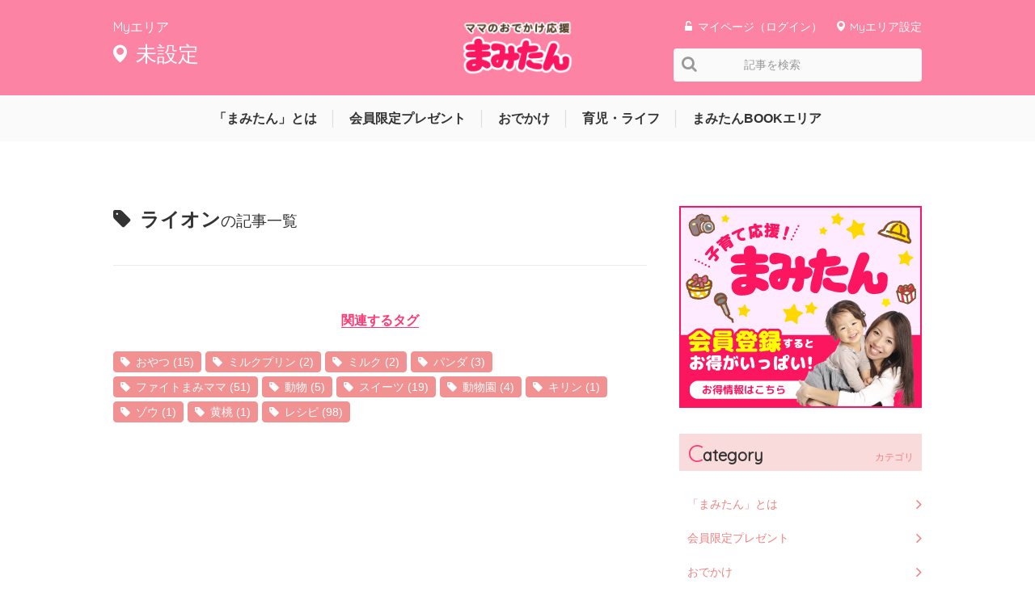

--- FILE ---
content_type: text/html; charset=utf-8
request_url: https://mamitan.net/tags/%E3%83%A9%E3%82%A4%E3%82%AA%E3%83%B3
body_size: 20119
content:
<!DOCTYPE html>

<html>
  <head>
    <meta charset="UTF-8">
<script type="text/javascript">window.NREUM||(NREUM={});NREUM.info={"beacon":"bam.nr-data.net","errorBeacon":"bam.nr-data.net","licenseKey":"860de1cab1","applicationID":"56010104","transactionName":"cV9WFhcMXgkBSxpCWUZVFxYEBEFKF1FaRg==","queueTime":0,"applicationTime":528,"agent":""}</script>
<script type="text/javascript">(window.NREUM||(NREUM={})).init={ajax:{deny_list:["bam.nr-data.net"]},feature_flags:["soft_nav"]};(window.NREUM||(NREUM={})).loader_config={licenseKey:"860de1cab1",applicationID:"56010104",browserID:"56384275"};;/*! For license information please see nr-loader-rum-1.307.0.min.js.LICENSE.txt */
(()=>{var e,t,r={163:(e,t,r)=>{"use strict";r.d(t,{j:()=>E});var n=r(384),i=r(1741);var a=r(2555);r(860).K7.genericEvents;const s="experimental.resources",o="register",c=e=>{if(!e||"string"!=typeof e)return!1;try{document.createDocumentFragment().querySelector(e)}catch{return!1}return!0};var d=r(2614),u=r(944),l=r(8122);const f="[data-nr-mask]",g=e=>(0,l.a)(e,(()=>{const e={feature_flags:[],experimental:{allow_registered_children:!1,resources:!1},mask_selector:"*",block_selector:"[data-nr-block]",mask_input_options:{color:!1,date:!1,"datetime-local":!1,email:!1,month:!1,number:!1,range:!1,search:!1,tel:!1,text:!1,time:!1,url:!1,week:!1,textarea:!1,select:!1,password:!0}};return{ajax:{deny_list:void 0,block_internal:!0,enabled:!0,autoStart:!0},api:{get allow_registered_children(){return e.feature_flags.includes(o)||e.experimental.allow_registered_children},set allow_registered_children(t){e.experimental.allow_registered_children=t},duplicate_registered_data:!1},browser_consent_mode:{enabled:!1},distributed_tracing:{enabled:void 0,exclude_newrelic_header:void 0,cors_use_newrelic_header:void 0,cors_use_tracecontext_headers:void 0,allowed_origins:void 0},get feature_flags(){return e.feature_flags},set feature_flags(t){e.feature_flags=t},generic_events:{enabled:!0,autoStart:!0},harvest:{interval:30},jserrors:{enabled:!0,autoStart:!0},logging:{enabled:!0,autoStart:!0},metrics:{enabled:!0,autoStart:!0},obfuscate:void 0,page_action:{enabled:!0},page_view_event:{enabled:!0,autoStart:!0},page_view_timing:{enabled:!0,autoStart:!0},performance:{capture_marks:!1,capture_measures:!1,capture_detail:!0,resources:{get enabled(){return e.feature_flags.includes(s)||e.experimental.resources},set enabled(t){e.experimental.resources=t},asset_types:[],first_party_domains:[],ignore_newrelic:!0}},privacy:{cookies_enabled:!0},proxy:{assets:void 0,beacon:void 0},session:{expiresMs:d.wk,inactiveMs:d.BB},session_replay:{autoStart:!0,enabled:!1,preload:!1,sampling_rate:10,error_sampling_rate:100,collect_fonts:!1,inline_images:!1,fix_stylesheets:!0,mask_all_inputs:!0,get mask_text_selector(){return e.mask_selector},set mask_text_selector(t){c(t)?e.mask_selector="".concat(t,",").concat(f):""===t||null===t?e.mask_selector=f:(0,u.R)(5,t)},get block_class(){return"nr-block"},get ignore_class(){return"nr-ignore"},get mask_text_class(){return"nr-mask"},get block_selector(){return e.block_selector},set block_selector(t){c(t)?e.block_selector+=",".concat(t):""!==t&&(0,u.R)(6,t)},get mask_input_options(){return e.mask_input_options},set mask_input_options(t){t&&"object"==typeof t?e.mask_input_options={...t,password:!0}:(0,u.R)(7,t)}},session_trace:{enabled:!0,autoStart:!0},soft_navigations:{enabled:!0,autoStart:!0},spa:{enabled:!0,autoStart:!0},ssl:void 0,user_actions:{enabled:!0,elementAttributes:["id","className","tagName","type"]}}})());var p=r(6154),m=r(9324);let h=0;const v={buildEnv:m.F3,distMethod:m.Xs,version:m.xv,originTime:p.WN},b={consented:!1},y={appMetadata:{},get consented(){return this.session?.state?.consent||b.consented},set consented(e){b.consented=e},customTransaction:void 0,denyList:void 0,disabled:!1,harvester:void 0,isolatedBacklog:!1,isRecording:!1,loaderType:void 0,maxBytes:3e4,obfuscator:void 0,onerror:void 0,ptid:void 0,releaseIds:{},session:void 0,timeKeeper:void 0,registeredEntities:[],jsAttributesMetadata:{bytes:0},get harvestCount(){return++h}},_=e=>{const t=(0,l.a)(e,y),r=Object.keys(v).reduce((e,t)=>(e[t]={value:v[t],writable:!1,configurable:!0,enumerable:!0},e),{});return Object.defineProperties(t,r)};var w=r(5701);const x=e=>{const t=e.startsWith("http");e+="/",r.p=t?e:"https://"+e};var R=r(7836),k=r(3241);const A={accountID:void 0,trustKey:void 0,agentID:void 0,licenseKey:void 0,applicationID:void 0,xpid:void 0},S=e=>(0,l.a)(e,A),T=new Set;function E(e,t={},r,s){let{init:o,info:c,loader_config:d,runtime:u={},exposed:l=!0}=t;if(!c){const e=(0,n.pV)();o=e.init,c=e.info,d=e.loader_config}e.init=g(o||{}),e.loader_config=S(d||{}),c.jsAttributes??={},p.bv&&(c.jsAttributes.isWorker=!0),e.info=(0,a.D)(c);const f=e.init,m=[c.beacon,c.errorBeacon];T.has(e.agentIdentifier)||(f.proxy.assets&&(x(f.proxy.assets),m.push(f.proxy.assets)),f.proxy.beacon&&m.push(f.proxy.beacon),e.beacons=[...m],function(e){const t=(0,n.pV)();Object.getOwnPropertyNames(i.W.prototype).forEach(r=>{const n=i.W.prototype[r];if("function"!=typeof n||"constructor"===n)return;let a=t[r];e[r]&&!1!==e.exposed&&"micro-agent"!==e.runtime?.loaderType&&(t[r]=(...t)=>{const n=e[r](...t);return a?a(...t):n})})}(e),(0,n.US)("activatedFeatures",w.B)),u.denyList=[...f.ajax.deny_list||[],...f.ajax.block_internal?m:[]],u.ptid=e.agentIdentifier,u.loaderType=r,e.runtime=_(u),T.has(e.agentIdentifier)||(e.ee=R.ee.get(e.agentIdentifier),e.exposed=l,(0,k.W)({agentIdentifier:e.agentIdentifier,drained:!!w.B?.[e.agentIdentifier],type:"lifecycle",name:"initialize",feature:void 0,data:e.config})),T.add(e.agentIdentifier)}},384:(e,t,r)=>{"use strict";r.d(t,{NT:()=>s,US:()=>u,Zm:()=>o,bQ:()=>d,dV:()=>c,pV:()=>l});var n=r(6154),i=r(1863),a=r(1910);const s={beacon:"bam.nr-data.net",errorBeacon:"bam.nr-data.net"};function o(){return n.gm.NREUM||(n.gm.NREUM={}),void 0===n.gm.newrelic&&(n.gm.newrelic=n.gm.NREUM),n.gm.NREUM}function c(){let e=o();return e.o||(e.o={ST:n.gm.setTimeout,SI:n.gm.setImmediate||n.gm.setInterval,CT:n.gm.clearTimeout,XHR:n.gm.XMLHttpRequest,REQ:n.gm.Request,EV:n.gm.Event,PR:n.gm.Promise,MO:n.gm.MutationObserver,FETCH:n.gm.fetch,WS:n.gm.WebSocket},(0,a.i)(...Object.values(e.o))),e}function d(e,t){let r=o();r.initializedAgents??={},t.initializedAt={ms:(0,i.t)(),date:new Date},r.initializedAgents[e]=t}function u(e,t){o()[e]=t}function l(){return function(){let e=o();const t=e.info||{};e.info={beacon:s.beacon,errorBeacon:s.errorBeacon,...t}}(),function(){let e=o();const t=e.init||{};e.init={...t}}(),c(),function(){let e=o();const t=e.loader_config||{};e.loader_config={...t}}(),o()}},782:(e,t,r)=>{"use strict";r.d(t,{T:()=>n});const n=r(860).K7.pageViewTiming},860:(e,t,r)=>{"use strict";r.d(t,{$J:()=>u,K7:()=>c,P3:()=>d,XX:()=>i,Yy:()=>o,df:()=>a,qY:()=>n,v4:()=>s});const n="events",i="jserrors",a="browser/blobs",s="rum",o="browser/logs",c={ajax:"ajax",genericEvents:"generic_events",jserrors:i,logging:"logging",metrics:"metrics",pageAction:"page_action",pageViewEvent:"page_view_event",pageViewTiming:"page_view_timing",sessionReplay:"session_replay",sessionTrace:"session_trace",softNav:"soft_navigations",spa:"spa"},d={[c.pageViewEvent]:1,[c.pageViewTiming]:2,[c.metrics]:3,[c.jserrors]:4,[c.spa]:5,[c.ajax]:6,[c.sessionTrace]:7,[c.softNav]:8,[c.sessionReplay]:9,[c.logging]:10,[c.genericEvents]:11},u={[c.pageViewEvent]:s,[c.pageViewTiming]:n,[c.ajax]:n,[c.spa]:n,[c.softNav]:n,[c.metrics]:i,[c.jserrors]:i,[c.sessionTrace]:a,[c.sessionReplay]:a,[c.logging]:o,[c.genericEvents]:"ins"}},944:(e,t,r)=>{"use strict";r.d(t,{R:()=>i});var n=r(3241);function i(e,t){"function"==typeof console.debug&&(console.debug("New Relic Warning: https://github.com/newrelic/newrelic-browser-agent/blob/main/docs/warning-codes.md#".concat(e),t),(0,n.W)({agentIdentifier:null,drained:null,type:"data",name:"warn",feature:"warn",data:{code:e,secondary:t}}))}},1687:(e,t,r)=>{"use strict";r.d(t,{Ak:()=>d,Ze:()=>f,x3:()=>u});var n=r(3241),i=r(7836),a=r(3606),s=r(860),o=r(2646);const c={};function d(e,t){const r={staged:!1,priority:s.P3[t]||0};l(e),c[e].get(t)||c[e].set(t,r)}function u(e,t){e&&c[e]&&(c[e].get(t)&&c[e].delete(t),p(e,t,!1),c[e].size&&g(e))}function l(e){if(!e)throw new Error("agentIdentifier required");c[e]||(c[e]=new Map)}function f(e="",t="feature",r=!1){if(l(e),!e||!c[e].get(t)||r)return p(e,t);c[e].get(t).staged=!0,g(e)}function g(e){const t=Array.from(c[e]);t.every(([e,t])=>t.staged)&&(t.sort((e,t)=>e[1].priority-t[1].priority),t.forEach(([t])=>{c[e].delete(t),p(e,t)}))}function p(e,t,r=!0){const s=e?i.ee.get(e):i.ee,c=a.i.handlers;if(!s.aborted&&s.backlog&&c){if((0,n.W)({agentIdentifier:e,type:"lifecycle",name:"drain",feature:t}),r){const e=s.backlog[t],r=c[t];if(r){for(let t=0;e&&t<e.length;++t)m(e[t],r);Object.entries(r).forEach(([e,t])=>{Object.values(t||{}).forEach(t=>{t[0]?.on&&t[0]?.context()instanceof o.y&&t[0].on(e,t[1])})})}}s.isolatedBacklog||delete c[t],s.backlog[t]=null,s.emit("drain-"+t,[])}}function m(e,t){var r=e[1];Object.values(t[r]||{}).forEach(t=>{var r=e[0];if(t[0]===r){var n=t[1],i=e[3],a=e[2];n.apply(i,a)}})}},1738:(e,t,r)=>{"use strict";r.d(t,{U:()=>g,Y:()=>f});var n=r(3241),i=r(9908),a=r(1863),s=r(944),o=r(5701),c=r(3969),d=r(8362),u=r(860),l=r(4261);function f(e,t,r,a){const f=a||r;!f||f[e]&&f[e]!==d.d.prototype[e]||(f[e]=function(){(0,i.p)(c.xV,["API/"+e+"/called"],void 0,u.K7.metrics,r.ee),(0,n.W)({agentIdentifier:r.agentIdentifier,drained:!!o.B?.[r.agentIdentifier],type:"data",name:"api",feature:l.Pl+e,data:{}});try{return t.apply(this,arguments)}catch(e){(0,s.R)(23,e)}})}function g(e,t,r,n,s){const o=e.info;null===r?delete o.jsAttributes[t]:o.jsAttributes[t]=r,(s||null===r)&&(0,i.p)(l.Pl+n,[(0,a.t)(),t,r],void 0,"session",e.ee)}},1741:(e,t,r)=>{"use strict";r.d(t,{W:()=>a});var n=r(944),i=r(4261);class a{#e(e,...t){if(this[e]!==a.prototype[e])return this[e](...t);(0,n.R)(35,e)}addPageAction(e,t){return this.#e(i.hG,e,t)}register(e){return this.#e(i.eY,e)}recordCustomEvent(e,t){return this.#e(i.fF,e,t)}setPageViewName(e,t){return this.#e(i.Fw,e,t)}setCustomAttribute(e,t,r){return this.#e(i.cD,e,t,r)}noticeError(e,t){return this.#e(i.o5,e,t)}setUserId(e,t=!1){return this.#e(i.Dl,e,t)}setApplicationVersion(e){return this.#e(i.nb,e)}setErrorHandler(e){return this.#e(i.bt,e)}addRelease(e,t){return this.#e(i.k6,e,t)}log(e,t){return this.#e(i.$9,e,t)}start(){return this.#e(i.d3)}finished(e){return this.#e(i.BL,e)}recordReplay(){return this.#e(i.CH)}pauseReplay(){return this.#e(i.Tb)}addToTrace(e){return this.#e(i.U2,e)}setCurrentRouteName(e){return this.#e(i.PA,e)}interaction(e){return this.#e(i.dT,e)}wrapLogger(e,t,r){return this.#e(i.Wb,e,t,r)}measure(e,t){return this.#e(i.V1,e,t)}consent(e){return this.#e(i.Pv,e)}}},1863:(e,t,r)=>{"use strict";function n(){return Math.floor(performance.now())}r.d(t,{t:()=>n})},1910:(e,t,r)=>{"use strict";r.d(t,{i:()=>a});var n=r(944);const i=new Map;function a(...e){return e.every(e=>{if(i.has(e))return i.get(e);const t="function"==typeof e?e.toString():"",r=t.includes("[native code]"),a=t.includes("nrWrapper");return r||a||(0,n.R)(64,e?.name||t),i.set(e,r),r})}},2555:(e,t,r)=>{"use strict";r.d(t,{D:()=>o,f:()=>s});var n=r(384),i=r(8122);const a={beacon:n.NT.beacon,errorBeacon:n.NT.errorBeacon,licenseKey:void 0,applicationID:void 0,sa:void 0,queueTime:void 0,applicationTime:void 0,ttGuid:void 0,user:void 0,account:void 0,product:void 0,extra:void 0,jsAttributes:{},userAttributes:void 0,atts:void 0,transactionName:void 0,tNamePlain:void 0};function s(e){try{return!!e.licenseKey&&!!e.errorBeacon&&!!e.applicationID}catch(e){return!1}}const o=e=>(0,i.a)(e,a)},2614:(e,t,r)=>{"use strict";r.d(t,{BB:()=>s,H3:()=>n,g:()=>d,iL:()=>c,tS:()=>o,uh:()=>i,wk:()=>a});const n="NRBA",i="SESSION",a=144e5,s=18e5,o={STARTED:"session-started",PAUSE:"session-pause",RESET:"session-reset",RESUME:"session-resume",UPDATE:"session-update"},c={SAME_TAB:"same-tab",CROSS_TAB:"cross-tab"},d={OFF:0,FULL:1,ERROR:2}},2646:(e,t,r)=>{"use strict";r.d(t,{y:()=>n});class n{constructor(e){this.contextId=e}}},2843:(e,t,r)=>{"use strict";r.d(t,{G:()=>a,u:()=>i});var n=r(3878);function i(e,t=!1,r,i){(0,n.DD)("visibilitychange",function(){if(t)return void("hidden"===document.visibilityState&&e());e(document.visibilityState)},r,i)}function a(e,t,r){(0,n.sp)("pagehide",e,t,r)}},3241:(e,t,r)=>{"use strict";r.d(t,{W:()=>a});var n=r(6154);const i="newrelic";function a(e={}){try{n.gm.dispatchEvent(new CustomEvent(i,{detail:e}))}catch(e){}}},3606:(e,t,r)=>{"use strict";r.d(t,{i:()=>a});var n=r(9908);a.on=s;var i=a.handlers={};function a(e,t,r,a){s(a||n.d,i,e,t,r)}function s(e,t,r,i,a){a||(a="feature"),e||(e=n.d);var s=t[a]=t[a]||{};(s[r]=s[r]||[]).push([e,i])}},3878:(e,t,r)=>{"use strict";function n(e,t){return{capture:e,passive:!1,signal:t}}function i(e,t,r=!1,i){window.addEventListener(e,t,n(r,i))}function a(e,t,r=!1,i){document.addEventListener(e,t,n(r,i))}r.d(t,{DD:()=>a,jT:()=>n,sp:()=>i})},3969:(e,t,r)=>{"use strict";r.d(t,{TZ:()=>n,XG:()=>o,rs:()=>i,xV:()=>s,z_:()=>a});const n=r(860).K7.metrics,i="sm",a="cm",s="storeSupportabilityMetrics",o="storeEventMetrics"},4234:(e,t,r)=>{"use strict";r.d(t,{W:()=>a});var n=r(7836),i=r(1687);class a{constructor(e,t){this.agentIdentifier=e,this.ee=n.ee.get(e),this.featureName=t,this.blocked=!1}deregisterDrain(){(0,i.x3)(this.agentIdentifier,this.featureName)}}},4261:(e,t,r)=>{"use strict";r.d(t,{$9:()=>d,BL:()=>o,CH:()=>g,Dl:()=>_,Fw:()=>y,PA:()=>h,Pl:()=>n,Pv:()=>k,Tb:()=>l,U2:()=>a,V1:()=>R,Wb:()=>x,bt:()=>b,cD:()=>v,d3:()=>w,dT:()=>c,eY:()=>p,fF:()=>f,hG:()=>i,k6:()=>s,nb:()=>m,o5:()=>u});const n="api-",i="addPageAction",a="addToTrace",s="addRelease",o="finished",c="interaction",d="log",u="noticeError",l="pauseReplay",f="recordCustomEvent",g="recordReplay",p="register",m="setApplicationVersion",h="setCurrentRouteName",v="setCustomAttribute",b="setErrorHandler",y="setPageViewName",_="setUserId",w="start",x="wrapLogger",R="measure",k="consent"},5289:(e,t,r)=>{"use strict";r.d(t,{GG:()=>s,Qr:()=>c,sB:()=>o});var n=r(3878),i=r(6389);function a(){return"undefined"==typeof document||"complete"===document.readyState}function s(e,t){if(a())return e();const r=(0,i.J)(e),s=setInterval(()=>{a()&&(clearInterval(s),r())},500);(0,n.sp)("load",r,t)}function o(e){if(a())return e();(0,n.DD)("DOMContentLoaded",e)}function c(e){if(a())return e();(0,n.sp)("popstate",e)}},5607:(e,t,r)=>{"use strict";r.d(t,{W:()=>n});const n=(0,r(9566).bz)()},5701:(e,t,r)=>{"use strict";r.d(t,{B:()=>a,t:()=>s});var n=r(3241);const i=new Set,a={};function s(e,t){const r=t.agentIdentifier;a[r]??={},e&&"object"==typeof e&&(i.has(r)||(t.ee.emit("rumresp",[e]),a[r]=e,i.add(r),(0,n.W)({agentIdentifier:r,loaded:!0,drained:!0,type:"lifecycle",name:"load",feature:void 0,data:e})))}},6154:(e,t,r)=>{"use strict";r.d(t,{OF:()=>c,RI:()=>i,WN:()=>u,bv:()=>a,eN:()=>l,gm:()=>s,mw:()=>o,sb:()=>d});var n=r(1863);const i="undefined"!=typeof window&&!!window.document,a="undefined"!=typeof WorkerGlobalScope&&("undefined"!=typeof self&&self instanceof WorkerGlobalScope&&self.navigator instanceof WorkerNavigator||"undefined"!=typeof globalThis&&globalThis instanceof WorkerGlobalScope&&globalThis.navigator instanceof WorkerNavigator),s=i?window:"undefined"!=typeof WorkerGlobalScope&&("undefined"!=typeof self&&self instanceof WorkerGlobalScope&&self||"undefined"!=typeof globalThis&&globalThis instanceof WorkerGlobalScope&&globalThis),o=Boolean("hidden"===s?.document?.visibilityState),c=/iPad|iPhone|iPod/.test(s.navigator?.userAgent),d=c&&"undefined"==typeof SharedWorker,u=((()=>{const e=s.navigator?.userAgent?.match(/Firefox[/\s](\d+\.\d+)/);Array.isArray(e)&&e.length>=2&&e[1]})(),Date.now()-(0,n.t)()),l=()=>"undefined"!=typeof PerformanceNavigationTiming&&s?.performance?.getEntriesByType("navigation")?.[0]?.responseStart},6389:(e,t,r)=>{"use strict";function n(e,t=500,r={}){const n=r?.leading||!1;let i;return(...r)=>{n&&void 0===i&&(e.apply(this,r),i=setTimeout(()=>{i=clearTimeout(i)},t)),n||(clearTimeout(i),i=setTimeout(()=>{e.apply(this,r)},t))}}function i(e){let t=!1;return(...r)=>{t||(t=!0,e.apply(this,r))}}r.d(t,{J:()=>i,s:()=>n})},6630:(e,t,r)=>{"use strict";r.d(t,{T:()=>n});const n=r(860).K7.pageViewEvent},7699:(e,t,r)=>{"use strict";r.d(t,{It:()=>a,KC:()=>o,No:()=>i,qh:()=>s});var n=r(860);const i=16e3,a=1e6,s="SESSION_ERROR",o={[n.K7.logging]:!0,[n.K7.genericEvents]:!1,[n.K7.jserrors]:!1,[n.K7.ajax]:!1}},7836:(e,t,r)=>{"use strict";r.d(t,{P:()=>o,ee:()=>c});var n=r(384),i=r(8990),a=r(2646),s=r(5607);const o="nr@context:".concat(s.W),c=function e(t,r){var n={},s={},u={},l=!1;try{l=16===r.length&&d.initializedAgents?.[r]?.runtime.isolatedBacklog}catch(e){}var f={on:p,addEventListener:p,removeEventListener:function(e,t){var r=n[e];if(!r)return;for(var i=0;i<r.length;i++)r[i]===t&&r.splice(i,1)},emit:function(e,r,n,i,a){!1!==a&&(a=!0);if(c.aborted&&!i)return;t&&a&&t.emit(e,r,n);var o=g(n);m(e).forEach(e=>{e.apply(o,r)});var d=v()[s[e]];d&&d.push([f,e,r,o]);return o},get:h,listeners:m,context:g,buffer:function(e,t){const r=v();if(t=t||"feature",f.aborted)return;Object.entries(e||{}).forEach(([e,n])=>{s[n]=t,t in r||(r[t]=[])})},abort:function(){f._aborted=!0,Object.keys(f.backlog).forEach(e=>{delete f.backlog[e]})},isBuffering:function(e){return!!v()[s[e]]},debugId:r,backlog:l?{}:t&&"object"==typeof t.backlog?t.backlog:{},isolatedBacklog:l};return Object.defineProperty(f,"aborted",{get:()=>{let e=f._aborted||!1;return e||(t&&(e=t.aborted),e)}}),f;function g(e){return e&&e instanceof a.y?e:e?(0,i.I)(e,o,()=>new a.y(o)):new a.y(o)}function p(e,t){n[e]=m(e).concat(t)}function m(e){return n[e]||[]}function h(t){return u[t]=u[t]||e(f,t)}function v(){return f.backlog}}(void 0,"globalEE"),d=(0,n.Zm)();d.ee||(d.ee=c)},8122:(e,t,r)=>{"use strict";r.d(t,{a:()=>i});var n=r(944);function i(e,t){try{if(!e||"object"!=typeof e)return(0,n.R)(3);if(!t||"object"!=typeof t)return(0,n.R)(4);const r=Object.create(Object.getPrototypeOf(t),Object.getOwnPropertyDescriptors(t)),a=0===Object.keys(r).length?e:r;for(let s in a)if(void 0!==e[s])try{if(null===e[s]){r[s]=null;continue}Array.isArray(e[s])&&Array.isArray(t[s])?r[s]=Array.from(new Set([...e[s],...t[s]])):"object"==typeof e[s]&&"object"==typeof t[s]?r[s]=i(e[s],t[s]):r[s]=e[s]}catch(e){r[s]||(0,n.R)(1,e)}return r}catch(e){(0,n.R)(2,e)}}},8362:(e,t,r)=>{"use strict";r.d(t,{d:()=>a});var n=r(9566),i=r(1741);class a extends i.W{agentIdentifier=(0,n.LA)(16)}},8374:(e,t,r)=>{r.nc=(()=>{try{return document?.currentScript?.nonce}catch(e){}return""})()},8990:(e,t,r)=>{"use strict";r.d(t,{I:()=>i});var n=Object.prototype.hasOwnProperty;function i(e,t,r){if(n.call(e,t))return e[t];var i=r();if(Object.defineProperty&&Object.keys)try{return Object.defineProperty(e,t,{value:i,writable:!0,enumerable:!1}),i}catch(e){}return e[t]=i,i}},9324:(e,t,r)=>{"use strict";r.d(t,{F3:()=>i,Xs:()=>a,xv:()=>n});const n="1.307.0",i="PROD",a="CDN"},9566:(e,t,r)=>{"use strict";r.d(t,{LA:()=>o,bz:()=>s});var n=r(6154);const i="xxxxxxxx-xxxx-4xxx-yxxx-xxxxxxxxxxxx";function a(e,t){return e?15&e[t]:16*Math.random()|0}function s(){const e=n.gm?.crypto||n.gm?.msCrypto;let t,r=0;return e&&e.getRandomValues&&(t=e.getRandomValues(new Uint8Array(30))),i.split("").map(e=>"x"===e?a(t,r++).toString(16):"y"===e?(3&a()|8).toString(16):e).join("")}function o(e){const t=n.gm?.crypto||n.gm?.msCrypto;let r,i=0;t&&t.getRandomValues&&(r=t.getRandomValues(new Uint8Array(e)));const s=[];for(var o=0;o<e;o++)s.push(a(r,i++).toString(16));return s.join("")}},9908:(e,t,r)=>{"use strict";r.d(t,{d:()=>n,p:()=>i});var n=r(7836).ee.get("handle");function i(e,t,r,i,a){a?(a.buffer([e],i),a.emit(e,t,r)):(n.buffer([e],i),n.emit(e,t,r))}}},n={};function i(e){var t=n[e];if(void 0!==t)return t.exports;var a=n[e]={exports:{}};return r[e](a,a.exports,i),a.exports}i.m=r,i.d=(e,t)=>{for(var r in t)i.o(t,r)&&!i.o(e,r)&&Object.defineProperty(e,r,{enumerable:!0,get:t[r]})},i.f={},i.e=e=>Promise.all(Object.keys(i.f).reduce((t,r)=>(i.f[r](e,t),t),[])),i.u=e=>"nr-rum-1.307.0.min.js",i.o=(e,t)=>Object.prototype.hasOwnProperty.call(e,t),e={},t="NRBA-1.307.0.PROD:",i.l=(r,n,a,s)=>{if(e[r])e[r].push(n);else{var o,c;if(void 0!==a)for(var d=document.getElementsByTagName("script"),u=0;u<d.length;u++){var l=d[u];if(l.getAttribute("src")==r||l.getAttribute("data-webpack")==t+a){o=l;break}}if(!o){c=!0;var f={296:"sha512-3EXXyZqgAupfCzApe8jx8MLgGn3TbzhyI1Jve2HiIeHZU3eYpQT4hF0fMRkBBDdQT8+b9YmzmeYUZ4Q/8KBSNg=="};(o=document.createElement("script")).charset="utf-8",i.nc&&o.setAttribute("nonce",i.nc),o.setAttribute("data-webpack",t+a),o.src=r,0!==o.src.indexOf(window.location.origin+"/")&&(o.crossOrigin="anonymous"),f[s]&&(o.integrity=f[s])}e[r]=[n];var g=(t,n)=>{o.onerror=o.onload=null,clearTimeout(p);var i=e[r];if(delete e[r],o.parentNode&&o.parentNode.removeChild(o),i&&i.forEach(e=>e(n)),t)return t(n)},p=setTimeout(g.bind(null,void 0,{type:"timeout",target:o}),12e4);o.onerror=g.bind(null,o.onerror),o.onload=g.bind(null,o.onload),c&&document.head.appendChild(o)}},i.r=e=>{"undefined"!=typeof Symbol&&Symbol.toStringTag&&Object.defineProperty(e,Symbol.toStringTag,{value:"Module"}),Object.defineProperty(e,"__esModule",{value:!0})},i.p="https://js-agent.newrelic.com/",(()=>{var e={374:0,840:0};i.f.j=(t,r)=>{var n=i.o(e,t)?e[t]:void 0;if(0!==n)if(n)r.push(n[2]);else{var a=new Promise((r,i)=>n=e[t]=[r,i]);r.push(n[2]=a);var s=i.p+i.u(t),o=new Error;i.l(s,r=>{if(i.o(e,t)&&(0!==(n=e[t])&&(e[t]=void 0),n)){var a=r&&("load"===r.type?"missing":r.type),s=r&&r.target&&r.target.src;o.message="Loading chunk "+t+" failed: ("+a+": "+s+")",o.name="ChunkLoadError",o.type=a,o.request=s,n[1](o)}},"chunk-"+t,t)}};var t=(t,r)=>{var n,a,[s,o,c]=r,d=0;if(s.some(t=>0!==e[t])){for(n in o)i.o(o,n)&&(i.m[n]=o[n]);if(c)c(i)}for(t&&t(r);d<s.length;d++)a=s[d],i.o(e,a)&&e[a]&&e[a][0](),e[a]=0},r=self["webpackChunk:NRBA-1.307.0.PROD"]=self["webpackChunk:NRBA-1.307.0.PROD"]||[];r.forEach(t.bind(null,0)),r.push=t.bind(null,r.push.bind(r))})(),(()=>{"use strict";i(8374);var e=i(8362),t=i(860);const r=Object.values(t.K7);var n=i(163);var a=i(9908),s=i(1863),o=i(4261),c=i(1738);var d=i(1687),u=i(4234),l=i(5289),f=i(6154),g=i(944),p=i(384);const m=e=>f.RI&&!0===e?.privacy.cookies_enabled;function h(e){return!!(0,p.dV)().o.MO&&m(e)&&!0===e?.session_trace.enabled}var v=i(6389),b=i(7699);class y extends u.W{constructor(e,t){super(e.agentIdentifier,t),this.agentRef=e,this.abortHandler=void 0,this.featAggregate=void 0,this.loadedSuccessfully=void 0,this.onAggregateImported=new Promise(e=>{this.loadedSuccessfully=e}),this.deferred=Promise.resolve(),!1===e.init[this.featureName].autoStart?this.deferred=new Promise((t,r)=>{this.ee.on("manual-start-all",(0,v.J)(()=>{(0,d.Ak)(e.agentIdentifier,this.featureName),t()}))}):(0,d.Ak)(e.agentIdentifier,t)}importAggregator(e,t,r={}){if(this.featAggregate)return;const n=async()=>{let n;await this.deferred;try{if(m(e.init)){const{setupAgentSession:t}=await i.e(296).then(i.bind(i,3305));n=t(e)}}catch(e){(0,g.R)(20,e),this.ee.emit("internal-error",[e]),(0,a.p)(b.qh,[e],void 0,this.featureName,this.ee)}try{if(!this.#t(this.featureName,n,e.init))return(0,d.Ze)(this.agentIdentifier,this.featureName),void this.loadedSuccessfully(!1);const{Aggregate:i}=await t();this.featAggregate=new i(e,r),e.runtime.harvester.initializedAggregates.push(this.featAggregate),this.loadedSuccessfully(!0)}catch(e){(0,g.R)(34,e),this.abortHandler?.(),(0,d.Ze)(this.agentIdentifier,this.featureName,!0),this.loadedSuccessfully(!1),this.ee&&this.ee.abort()}};f.RI?(0,l.GG)(()=>n(),!0):n()}#t(e,r,n){if(this.blocked)return!1;switch(e){case t.K7.sessionReplay:return h(n)&&!!r;case t.K7.sessionTrace:return!!r;default:return!0}}}var _=i(6630),w=i(2614),x=i(3241);class R extends y{static featureName=_.T;constructor(e){var t;super(e,_.T),this.setupInspectionEvents(e.agentIdentifier),t=e,(0,c.Y)(o.Fw,function(e,r){"string"==typeof e&&("/"!==e.charAt(0)&&(e="/"+e),t.runtime.customTransaction=(r||"http://custom.transaction")+e,(0,a.p)(o.Pl+o.Fw,[(0,s.t)()],void 0,void 0,t.ee))},t),this.importAggregator(e,()=>i.e(296).then(i.bind(i,3943)))}setupInspectionEvents(e){const t=(t,r)=>{t&&(0,x.W)({agentIdentifier:e,timeStamp:t.timeStamp,loaded:"complete"===t.target.readyState,type:"window",name:r,data:t.target.location+""})};(0,l.sB)(e=>{t(e,"DOMContentLoaded")}),(0,l.GG)(e=>{t(e,"load")}),(0,l.Qr)(e=>{t(e,"navigate")}),this.ee.on(w.tS.UPDATE,(t,r)=>{(0,x.W)({agentIdentifier:e,type:"lifecycle",name:"session",data:r})})}}class k extends e.d{constructor(e){var t;(super(),f.gm)?(this.features={},(0,p.bQ)(this.agentIdentifier,this),this.desiredFeatures=new Set(e.features||[]),this.desiredFeatures.add(R),(0,n.j)(this,e,e.loaderType||"agent"),t=this,(0,c.Y)(o.cD,function(e,r,n=!1){if("string"==typeof e){if(["string","number","boolean"].includes(typeof r)||null===r)return(0,c.U)(t,e,r,o.cD,n);(0,g.R)(40,typeof r)}else(0,g.R)(39,typeof e)},t),function(e){(0,c.Y)(o.Dl,function(t,r=!1){if("string"!=typeof t&&null!==t)return void(0,g.R)(41,typeof t);const n=e.info.jsAttributes["enduser.id"];r&&null!=n&&n!==t?(0,a.p)(o.Pl+"setUserIdAndResetSession",[t],void 0,"session",e.ee):(0,c.U)(e,"enduser.id",t,o.Dl,!0)},e)}(this),function(e){(0,c.Y)(o.nb,function(t){if("string"==typeof t||null===t)return(0,c.U)(e,"application.version",t,o.nb,!1);(0,g.R)(42,typeof t)},e)}(this),function(e){(0,c.Y)(o.d3,function(){e.ee.emit("manual-start-all")},e)}(this),function(e){(0,c.Y)(o.Pv,function(t=!0){if("boolean"==typeof t){if((0,a.p)(o.Pl+o.Pv,[t],void 0,"session",e.ee),e.runtime.consented=t,t){const t=e.features.page_view_event;t.onAggregateImported.then(e=>{const r=t.featAggregate;e&&!r.sentRum&&r.sendRum()})}}else(0,g.R)(65,typeof t)},e)}(this),this.run()):(0,g.R)(21)}get config(){return{info:this.info,init:this.init,loader_config:this.loader_config,runtime:this.runtime}}get api(){return this}run(){try{const e=function(e){const t={};return r.forEach(r=>{t[r]=!!e[r]?.enabled}),t}(this.init),n=[...this.desiredFeatures];n.sort((e,r)=>t.P3[e.featureName]-t.P3[r.featureName]),n.forEach(r=>{if(!e[r.featureName]&&r.featureName!==t.K7.pageViewEvent)return;if(r.featureName===t.K7.spa)return void(0,g.R)(67);const n=function(e){switch(e){case t.K7.ajax:return[t.K7.jserrors];case t.K7.sessionTrace:return[t.K7.ajax,t.K7.pageViewEvent];case t.K7.sessionReplay:return[t.K7.sessionTrace];case t.K7.pageViewTiming:return[t.K7.pageViewEvent];default:return[]}}(r.featureName).filter(e=>!(e in this.features));n.length>0&&(0,g.R)(36,{targetFeature:r.featureName,missingDependencies:n}),this.features[r.featureName]=new r(this)})}catch(e){(0,g.R)(22,e);for(const e in this.features)this.features[e].abortHandler?.();const t=(0,p.Zm)();delete t.initializedAgents[this.agentIdentifier]?.features,delete this.sharedAggregator;return t.ee.get(this.agentIdentifier).abort(),!1}}}var A=i(2843),S=i(782);class T extends y{static featureName=S.T;constructor(e){super(e,S.T),f.RI&&((0,A.u)(()=>(0,a.p)("docHidden",[(0,s.t)()],void 0,S.T,this.ee),!0),(0,A.G)(()=>(0,a.p)("winPagehide",[(0,s.t)()],void 0,S.T,this.ee)),this.importAggregator(e,()=>i.e(296).then(i.bind(i,2117))))}}var E=i(3969);class I extends y{static featureName=E.TZ;constructor(e){super(e,E.TZ),f.RI&&document.addEventListener("securitypolicyviolation",e=>{(0,a.p)(E.xV,["Generic/CSPViolation/Detected"],void 0,this.featureName,this.ee)}),this.importAggregator(e,()=>i.e(296).then(i.bind(i,9623)))}}new k({features:[R,T,I],loaderType:"lite"})})()})();</script>
    <title>ライオン - ママのお出かけ応援マガジンサイト「まみたん」</title>
    <link rel="stylesheet" href="//cdn.jsdelivr.net/fontawesome/4.7.0/css/font-awesome.min.css">
    <link rel="stylesheet" media="screen" href="/clipkit/stylesheets/application-1.0.css">
    <script src="/clipkit/javascripts/default-1.0.js"></script>
    <link href="https://cdn-comiu.s3-ap-northeast-1.amazonaws.com/sites/favicons/000/000/001/square/827e5610-ea08-4598-99bc-9c155fb473cf.jpg?1500528905" rel="shortcut icon" type="image/vnd.microsoft.icon">
    <link rel="apple-touch-icon" href="https://cdn-comiu.s3-ap-northeast-1.amazonaws.com/sites/touch_icons/000/000/001/square/3d63aa58-43cd-4d78-8c66-164c19339e24.jpg?1500528906">
    
  <link rel="canonical" href="https://mamitan.net/tags/%E3%83%A9%E3%82%A4%E3%82%AA%E3%83%B3">
  <meta name="description" content="">
  <meta name="twitter:card" content="summary_large_image">
  <meta name="twitter:domain" content="mamitan.net">
  <meta name="twitter:title" content="ライオン - ママのお出かけ応援マガジンサイト「まみたん」">
  <meta name="twitter:image" content="https://mamitan.net/clipkit/images/medium/missing.png">
  <meta name="twitter:description" content="">
  <meta property="og:site_name" content="ママのお出かけ応援マガジンサイト「まみたん」">
  <meta property="og:title" content="ライオン">
  <meta property="og:description" content="">
  <meta property="og:type" content="website">
  <meta property="og:url" content="https://mamitan.net/tags/%E3%83%A9%E3%82%A4%E3%82%AA%E3%83%B3">
  <meta property="og:image" content="">


    <!-- 条件定義 -->
    
    
    
    
    
    
    
    
    <!-- /条件定義ここまで -->
    
    <!-- Google Tag Manager -->
    <script>(function(w,d,s,l,i){w[l]=w[l]||[];w[l].push({'gtm.start':
    new Date().getTime(),event:'gtm.js'});var f=d.getElementsByTagName(s)[0],
    j=d.createElement(s),dl=l!='dataLayer'?'&l='+l:'';j.async=true;j.src=
    'https://www.googletagmanager.com/gtm.js?id='+i+dl;f.parentNode.insertBefore(j,f);
    })(window,document,'script','dataLayer','GTM-5DZ8ZSQ');</script>
    <!-- End Google Tag Manager -->

    <!-- カスタムCSSの読み込み -->
    
    <link href="//fonts.googleapis.com/css?family=Quicksand" rel="stylesheet">
    <link href="https://cdn-comiu.s3-ap-northeast-1.amazonaws.com/resources/assets/000/000/039/original/reset.css?1495851713?1495851713" rel="stylesheet">
    
    <link href="https://cdn-comiu.s3-ap-northeast-1.amazonaws.com/resources/assets/000/000/043/original/style.css?1762310874?1762310874" rel="stylesheet">
    
    <link href="https://cdn-comiu.s3-ap-northeast-1.amazonaws.com/resources/assets/000/000/056/original/ragru.css?1526438248?1526438248" rel="stylesheet">
    <!-- カスタムCSSの読み込み ここまで -->
    
  <meta name="csrf-param" content="authenticity_token" />
<meta name="csrf-token" content="JQFHWkW3iyDGFKmJlp/fDnyW4/YCmKDKPtOmP140LWmQZ3djx9xb7wNF4zQ/2Gy8Y5kYY2Q2k68YW0oxmb15Hw==" /><script>window.routing_root_path = '';
window.site_name = 'media';
I18n.defaultLocale = 'ja';
I18n.locale = 'ja';</script></head>

  <body class="device-desktop">
    <!-- Google Tag Manager (noscript) -->
    <noscript><iframe src="https://www.googletagmanager.com/ns.html?id=GTM-5DZ8ZSQ"
    height="0" width="0" style="display:none;visibility:hidden"></iframe></noscript>
    <!-- End Google Tag Manager (noscript) -->
    
    
   <!-- カスタムHTML -->
    
      <div class="myarea_select">
	<div class="inner">
		<div class="btn_close opa"></div>
		<h2 class="hl"><span class="typo">My</span>エリア設定</h2>
		<div class="select area_select f_reset">
			<select name="" class="custom-select area_pre" placeholder="都道府県を選択">
				<option value="ar00">都道府県</option>
				<option value="北海道">北海道</option>
				<option value="宮城県">宮城県</option>
				<option value="青森県">青森県</option>
				<option value="岩手県">岩手県</option>
				<option value="秋田県">秋田県</option>
				<option value="山形県">山形県</option>
				<option value="福島県">福島県</option>
				<option value="東京都">東京都</option>
				<option value="神奈川県">神奈川県</option>
				<option value="千葉県">千葉県</option>
				<option value="埼玉県">埼玉県</option>
				<option value="群馬県">群馬県</option>
				<option value="栃木県">栃木県</option>
				<option value="茨城県">茨城県</option>
				<option value="山梨県">山梨県</option>
				<option value="長野県">長野県</option>
				<option value="新潟県">新潟県</option>
				<option value="石川県">石川県</option>
				<option value="富山県">富山県</option>
				<option value="福井県">福井県</option>
				<option value="愛知県">愛知県</option>
				<option value="岐阜県">岐阜県</option>
				<option value="三重県">三重県</option>	
				<option value="静岡県">静岡県</option>	
				<option value="大阪府">大阪府</option>	
				<option value="京都府">京都府</option>	
				<option value="兵庫県">兵庫県</option>	
				<option value="奈良県">奈良県</option>	
				<option value="和歌山県">和歌山県</option>	
				<option value="滋賀県">滋賀県</option>	
				<option value="広島県">広島県</option>	
				<option value="岡山県">岡山県</option>							
				<option value="山口県">山口県</option>	
				<option value="鳥取県">鳥取県</option>	
				<option value="島根県">島根県</option>	
				<option value="香川県">香川県</option>
				<option value="愛媛県">愛媛県</option>	
				<option value="徳島県">徳島県</option>	
				<option value="高知県">高知県</option>	
				<option value="福岡県">福岡県</option>	
				<option value="佐賀県">佐賀県</option>	
				<option value="長崎県">長崎県</option>	
				<option value="熊本県">熊本県</option>	
				<option value="大分県">大分県</option>	
				<option value="宮崎県">宮崎県</option>	
				<option value="鹿児島県">鹿児島県</option>	
				<option value="沖縄県">沖縄県</option>	
			</select>
		</div>	
		<!-- /.area_select -->
		<div class="select city_select f_reset">
			<select name="" class="custom-select area_city" placeholder="市区町村を選択">
				<option value="prf00">市区町村</option>
				<option value="prf01">足立区</option>
				<option value="prf02">荒川区</option>
				<option value="prf03">板橋区</option>
				<option value="prf04">江戸川区</option>
				<option value="prf05">大田区</option>
				<option value="prf06">葛飾区</option>
				<option value="prf07">北区</option>
				<option value="prf08">江東区</option>
				<option value="prf09">品川区</option>
				<option value="prf10">渋谷区</option>
				<option value="prf11">新宿区</option>
				<option value="prf12">杉並区</option>
				<option value="prf13">墨田区</option>
				<option value="prf14">世田谷区</option>
				<option value="prf15">台東区</option>
				<option value="prf16">中央区</option>
				<option value="prf17">千代田区</option>
				<option value="prf18">豊島区</option>
				<option value="prf19">中野区</option>
				<option value="prf20">練馬区</option>
				<option value="prf21">文京区</option>
				<option value="prf21">港区</option>
				<option value="prf23">目黒区</option>	
				<option value="prf24">昭島市</option>
				<option value="prf25">あきる野市</option>
				<option value="prf26">稲城市</option>
				<option value="prf27">青梅市</option>
				<option value="prf28">清瀬市</option>
				<option value="prf29">国立市</option>
				<option value="prf30">小金井市</option>
				<option value="prf31">国分寺市</option>
				<option value="prf32">小平市</option>
				<option value="prf33">狛江市</option>
				<option value="prf34">立川市</option>
				<option value="prf35">多摩市</option>
				<option value="prf36">調布市</option>
				<option value="prf37">西東京市</option>
				<option value="prf38">八王子市</option>
				<option value="prf39">羽村市</option>
				<option value="prf40">東久留米市</option>
				<option value="prf41">東村山市</option>
				<option value="prf42">東大和市</option>
				<option value="prf43">日野市</option>
				<option value="prf44">府中市</option>
				<option value="prf45">福生市</option>
				<option value="prf46">町田市</option>	
				<option value="prf47">三鷹市</option>
				<option value="prf48">武蔵野市</option>
				<option value="prf49">武蔵村山市</option>	
				<option value="prf50">奥多摩町</option>
				<option value="prf51">日の出町</option>
				<option value="prf52">瑞穂町</option>
				<option value="prf53">檜原村</option>
				<option value="prf54">大島町</option>
				<option value="prf55">利島村</option>
				<option value="prf56">新島村</option>
				<option value="prf57">神津島村</option>
				<option value="prf58">三宅村</option>
				<option value="prf59">御蔵島村</option>	
				<option value="prf60">八丈町</option>
				<option value="prf61">青ヶ島村</option>
				<option value="prf62">小笠原村</option>	
			</select>
		</div>
		<table class="gps_toggle_switch">
			<tr>
				<td class="btn-label">
					<label for="current_gps_status">現在地の優先 : </label>
				</td>
				<td class="btn-group clearfix" data-toggle="buttons">
 					<label class="btn btn-default active"><input type="radio" value="on" checked="checked" name="current_gps_status">ON</label>
					<label class="btn btn-default"><input type="radio" value="off" name="current_gps_status">OFF</label>
				</td>
			</tr>
		</table>
		<!-- /.city_select -->
		<div class="btn_save">保存</div>
	</div>		
</div>
<!-- /.myarea_select -->
      <header id="header">
	<div class="common_inner">
		<h1 class="logo"><a class="opa" href="/"><img src="https://cdn-comiu.s3-ap-northeast-1.amazonaws.com/resources/assets/000/000/024/original/main_logo_sp.png?1495851711?1495851711" width="138" alt="ママのお出かけ応援マガジンサイト「まみたん」"></a></h1>
		<!-- sp -->
		<div class="sp_form f_reset">
			<div class="search_btn"><i class="fa fa-search" aria-hidden="true"></i></div>
			<div class="input_area">
				<form action="/search" role="search" class="navbar-form navbar-left navbar-input-group">
					<div class="form-group">
						<input type="text" class="form-control input-sm" id="nav-keyword-search" placeholder="記事を検索" name="q" value="">
						<button class="btn btn-default btn-sm" type="submit">
							<span class="fa fa-search text-muted"></span>
						</button>
					</div>
				</form>				
			</div>
		</div>
		<div class="menu_trigger_outer open">
			<div class="menu_trigger">
				<span></span>
				<span></span>
				<span></span>
			</div>
			<div class="txt typo_med">menu</div>
		</div>
		<div class="menu">
			<div class="inner">
				<div class="menu_trigger_outer closed">
					<div class="menu_trigger">
						<span></span>
						<span></span>
					</div>
					<div class="txt typo_med">close</div>
				</div>
				<ul class="menu_list_upper">
					<li class="lists home"><a href="/">ホーム</a></li>
                    <li class="lists user"><a href="/users/sign_up">無料会員登録</a></li>
					<li class="lists cat accordion">カテゴリ
						<ul class="cat_list accordion_cild">
                          
                          
                            
                          <li class="cat_lists"><a href="/info">「まみたん」とは</a></li>
                          
                            
                          <li class="cat_lists"><a href="/present">会員限定プレゼント</a></li>
                          
                            
                          <li class="cat_lists"><a href="/odekake">おでかけ</a></li>
                          
                            
                          <li class="cat_lists"><a href="/special">育児・ライフ</a></li>
                          
                            
                          <li class="cat_lists"><a href="/mamitan-books">まみたんBOOKエリア</a></li>
                          
                          
						</ul>
					</li>
					<li class="lists rank"><a href="/ranking/">ランキング</a></li>
					<li class="lists login"><a href="/mypage">マイページ（ログイン）</a></li>
				</ul>
				<ul class="menu_list_under">
					<li class="lists"><a href="/company/">会社概要</a></li>
					<li class="lists"><a href="/terms/">利用規約</a></li>
					<li class="lists"><a href="/contact/">お問い合せ</a></li>
				</ul>
			</div>
		</div>

		<!-- pc -->
		<div class="header_left">
			<h2 class="hl"><span class="typo">My</span>エリア</h2>
			<h3 class="myarea_disp ico_area"></h3>
		</div>
		<!-- /.header_left -->
		<div class="header_right">
			<div class="menu_pc">
				<div class="login"><a class="ico_login opa" href="/mypage">マイページ（ログイン）</a></div>
				<div class="myarea_set ico_area opa"><span class="typo">My</span>エリア設定</div>
			</div>
			<div class="form f_reset">
				<form action="/search" role="search" class="navbar-form navbar-left navbar-input-group">
					<div class="form-group">
						<input type="text" class="form-control input-sm" id="nav-keyword-search" placeholder="記事を検索" name="q" value="">
						<button class="btn btn-default btn-sm" type="submit">
							<span class="fa fa-search text-muted"></span>
						</button>
					</div>
				</form>
				<script>
				  function getUrlVars() {
				    var vars = [], max = 0, hash = "", array = "";
				    var url = window.location.search;
				    hash  = url.slice(1).split('&'); max = hash.length;
				    for (var i = 0; i < max; i++) {
				      array = hash[i].split('='); vars.push(array[0]); vars[array[0]] = array[1];
				    }
				    return vars;
				  }
				  var val = getUrlVars();
				  if (val['q']) document.getElementById('nav-keyword-search').value = decodeURIComponent(val['q']).replace('+', ' ');
				</script>
			</div><!-- /.form -->
		</div>
		<!-- ./header_right -->
	</div>
  <nav class="gnav">
    <ul class="nav_list common_inner">
      
      
        
      <li class="lists"><a class="ico_cat" href="/info">「まみたん」とは</a></li>
      
        
      <li class="lists"><a class="ico_cat" href="/present">会員限定プレゼント</a></li>
      
        
      <li class="lists"><a class="ico_cat" href="/odekake">おでかけ</a></li>
      
        
      <li class="lists"><a class="ico_cat" href="/special">育児・ライフ</a></li>
      
        
      <li class="lists"><a class="ico_cat" href="/mamitan-books">まみたんBOOKエリア</a></li>
      
      
    </ul>
  </nav>
  <div class="sns_wid">
    <div class="hl_img"><img src="https://cdn-comiu.s3-ap-northeast-1.amazonaws.com/resources/assets/000/000/054/original/txt_follw_us.png?1495891086?1495891086" width="50" alt="follow us"></div>
    
    <div class="wid twitter"><a href="https://twitter.com/mamitan_PR"><img src="https://cdn-comiu.s3-ap-northeast-1.amazonaws.com/resources/assets/000/000/225/original/_ico_sns_x.png?1706519554?1706519554"></a></div>
    <div class="wid facebook"><a href="https://www.facebook.com/mamitan.net/"><i class="fa fa-facebook" aria-hidden="true"></i></a></div>
    <div class="wid instagram"><a href="https://www.instagram.com/mamitan_official/"><i class="fa fa-instagram" aria-hidden="true"></i></a></div>
  </div>
</header>

      <main id="main">
      
        
		<div id="container" class="clearfix">
			<div id="main_content">
        	


<div class="article_header">
  <h2 class="ttl ico_tag">ライオン<span class="half_txt"> の記事一覧</span></h2>
  <p class="lead"></p>
</div>
<div id="recent_post" class="article_list md">



<div class="clearfix paginate text-center"><div class="pull-right num-lines">0 件</div>
</div>  
</div>
<!-- /#recent_post -->



<div class="article_body_ftr relation_tag">
  <div class="relation">
    <h2 class="hl"><span>関連するタグ</span></h2>
    <ul class="tag_list">
    
        <li class="lists"><a href="/tags/%E3%81%8A%E3%82%84%E3%81%A4">おやつ (15)</a></li>
    
        <li class="lists"><a href="/tags/%E3%83%9F%E3%83%AB%E3%82%AF%E3%83%97%E3%83%AA%E3%83%B3">ミルクプリン (2)</a></li>
    
        <li class="lists"><a href="/tags/%E3%83%9F%E3%83%AB%E3%82%AF">ミルク (2)</a></li>
    
        <li class="lists"><a href="/tags/%E3%83%91%E3%83%B3%E3%83%80">パンダ (3)</a></li>
    
        <li class="lists"><a href="/tags/%E3%83%95%E3%82%A1%E3%82%A4%E3%83%88%E3%81%BE%E3%81%BF%E3%83%9E%E3%83%9E">ファイトまみママ (51)</a></li>
    
        <li class="lists"><a href="/tags/%E5%8B%95%E7%89%A9">動物 (5)</a></li>
    
        <li class="lists"><a href="/tags/%E3%82%B9%E3%82%A4%E3%83%BC%E3%83%84">スイーツ (19)</a></li>
    
        <li class="lists"><a href="/tags/%E5%8B%95%E7%89%A9%E5%9C%92">動物園 (4)</a></li>
    
        <li class="lists"><a href="/tags/%E3%82%AD%E3%83%AA%E3%83%B3">キリン (1)</a></li>
    
        <li class="lists"><a href="/tags/%E3%82%BE%E3%82%A6">ゾウ (1)</a></li>
    
        <li class="lists"><a href="/tags/%E9%BB%84%E6%A1%83">黄桃 (1)</a></li>
    
        <li class="lists"><a href="/tags/%E3%83%AC%E3%82%B7%E3%83%94">レシピ (98)</a></li>
    
    </ul>
  </div>
</div>





			</div>
			<!-- /#main_content -->

			<div id="sidebar">
				
  <div class="ad md_sub">
	<a href="https://mamitan.net/jgO5a">
		<img src="https://cdn-comiu.s3-ap-northeast-1.amazonaws.com/resources/assets/000/000/201/original/mamitan_member.jpg?1560229013?1560229013" width="300" alt="子育て応援まみたん">
	</a>
</div>



  <div class="cate_list md_sub">
	<h2 class="section_hl clearfix bg">
		<span class="en typo_med"><span class="large">C</span>ategory</span>
		<span class="jp">カテゴリ</span>
	</h2>
  
  
	<div class="lists">
        
		<a class="ico_cat" href="/info">「まみたん」とは</a>
	</div>
  
	<div class="lists">
        
		<a class="ico_cat" href="/present">会員限定プレゼント</a>
	</div>
  
	<div class="lists">
        
		<a class="ico_cat" href="/odekake">おでかけ</a>
	</div>
  
	<div class="lists">
        
		<a class="ico_cat" href="/special">育児・ライフ</a>
	</div>
  
	<div class="lists">
        
		<a class="ico_cat" href="/mamitan-books">まみたんBOOKエリア</a>
	</div>
  
  
</div>
<!-- /.cate_list -->
  <div class="rank_list md_sub">
	<h2 class="section_hl clearfix bg">
		<span class="en typo_med"><span class="large">R</span>anking</span>
		<span class="jp">人気の記事</span>
	</h2>
	<div class="article_list">
      
      
      
		<article class="lists clearfix">
			<div class="thumb">
				<a class="opa" href="/i9GzJ"><img src="https://cdn-comiu.s3-ap-northeast-1.amazonaws.com/articles/images/000/014/533/thumb/1851c413-b30e-4c2c-b7b4-aee2380c7153.png?1766478670" width="80" alt="2/11(水祝)／2/21(土)・2/22(日)開催！＜大阪ガス ハグミュージアム × まみたん＞『ハグフェス』（入場無料）"></a>
			</div>
			<div class="txt_area">
				<time class="typo" datetime="2026.01.09">2026.01.09</time>
                
				<h1 class="ttl"><a class="t_color" href="/i9GzJ">2/11(水祝)／2/21(土)・2/22...</a></h1>
				<div class="data clearfix">
					<div class="autor"><a class="t_color" href="/users/o-city">まみたん大阪市版編集部</a></div>	
                    
				</div>
			</div>
		</article>
      
		<article class="lists clearfix">
			<div class="thumb">
				<a class="opa" href="/present/tgw8U"><img src="https://cdn-comiu.s3-ap-northeast-1.amazonaws.com/articles/images/000/014/524/thumb/842b8e30-bc9f-4a1d-8034-3b7d26f90d36.jpg?1767767763" width="80" alt="【プレゼント｜2月号】 キッチン雑貨・のどあめなど"></a>
			</div>
			<div class="txt_area">
				<time class="typo" datetime="2026.01.09">2026.01.09</time>
                
				<h1 class="ttl"><a class="t_color" href="/present/tgw8U">【プレゼント｜2月号】 キッチン雑貨・のど...</a></h1>
				<div class="data clearfix">
					<div class="autor"><a class="t_color" href="/users/m4dgZ">まみたん編集部</a></div>	
                    
				</div>
			</div>
		</article>
      
		<article class="lists clearfix">
			<div class="thumb">
				<a class="opa" href="/ZKv2J"><img src="https://cdn-comiu.s3-ap-northeast-1.amazonaws.com/articles/images/000/014/505/thumb/6233ac16-cd5d-4b47-b405-b905ea1f12c3.jpg?1765768250" width="80" alt="【読者プレゼント】まみたん南大阪版2月号お年玉読者プレゼント！☆応募締切:1月31日(土)"></a>
			</div>
			<div class="txt_area">
				<time class="typo" datetime="2026.01.09">2026.01.09</time>
                
				<h1 class="ttl"><a class="t_color" href="/ZKv2J">【読者プレゼント】まみたん南大阪版2月号お...</a></h1>
				<div class="data clearfix">
					<div class="autor"><a class="t_color" href="/users/s-osaka">まみたん南大阪編集部</a></div>	
                    
				</div>
			</div>
		</article>
      
		<article class="lists clearfix">
			<div class="thumb">
				<a class="opa" href="/present/ZNmzQ"><img src="https://cdn-comiu.s3-ap-northeast-1.amazonaws.com/articles/images/000/014/539/thumb/15724753-7dd3-4ebf-955e-8e0eae433c74.jpg?1766716745" width="80" alt="【まみたん京阪版】まみたんからの2月号プレゼント！"></a>
			</div>
			<div class="txt_area">
				<time class="typo" datetime="2026.01.09">2026.01.09</time>
                
				<h1 class="ttl"><a class="t_color" href="/present/ZNmzQ">【まみたん京阪版】まみたんからの2月号プレ...</a></h1>
				<div class="data clearfix">
					<div class="autor"><a class="t_color" href="/users/keihan">まみたん京阪編集部</a></div>	
                    
				</div>
			</div>
		</article>
      
		<article class="lists clearfix">
			<div class="thumb">
				<a class="opa" href="/special/8FMgg"><img src="https://cdn-comiu.s3-ap-northeast-1.amazonaws.com/articles/images/000/004/924/thumb/3393791f-a360-46d6-b92e-645c4b7fb913.jpg?1547700870" width="80" alt="【リメイク・サイズ直し】おうちでかんたんソーイング　　※制服のお直し方法（ ブラウス編）"></a>
			</div>
			<div class="txt_area">
				<time class="typo" datetime="2019.02.04">2019.02.04</time>
                
				<h1 class="ttl"><a class="t_color" href="/special/8FMgg">【リメイク・サイズ直し】おうちでかんたんソ...</a></h1>
				<div class="data clearfix">
					<div class="autor"><a class="t_color" href="/users/m4dgZ">まみたん編集部</a></div>	
                    
				</div>
			</div>
		</article>
      
      
	</div>
  <div class="readmore"><a href="/ranking">もっと見る »</a></div>
</div>
<!-- /.rank_list -->
  <div class="tag md_sub">
	<h2 class="section_hl clearfix bg">
		<span class="en typo_med"><span class="large">T</span>ag</span>
		<span class="jp">人気のキーワード</span>
	</h2>
	<ul class="tag_list">
      
      
      
		<li class="lists"><a href="/tags/%E3%82%A4%E3%83%99%E3%83%B3%E3%83%88">イベント (217)</a></li>
      
		<li class="lists"><a href="/tags/%E5%A4%A7%E9%98%AA%E5%B8%82">大阪市 (39)</a></li>
      
		<li class="lists"><a href="/tags/%E3%81%BE%E3%81%BF%E3%81%9F%E3%82%93">まみたん (427)</a></li>
      
		<li class="lists"><a href="/tags/%E3%81%8A%E3%81%A7%E3%81%8B%E3%81%91">おでかけ (141)</a></li>
      
		<li class="lists"><a href="/tags/%E5%AD%90%E9%80%A3%E3%82%8C">子連れ (31)</a></li>
      
		<li class="lists"><a href="/tags/%E5%AD%90%E8%82%B2%E3%81%A6">子育て (173)</a></li>
      
		<li class="lists"><a href="/tags/%E5%9B%B3%E6%9B%B8%E9%A4%A8">図書館 (19)</a></li>
      
		<li class="lists"><a href="/tags/%E5%A4%A7%E9%98%AA%E5%B8%82%E5%86%85%E3%82%A4%E3%83%81%E3%82%AA%E3%82%B7%E6%83%85%E5%A0%B1">大阪市内イチオシ情報 (22)</a></li>
      
		<li class="lists"><a href="/tags/%E3%81%8A%E3%81%AF%E3%81%AA%E3%81%97%E4%BC%9A">おはなし会 (9)</a></li>
      
		<li class="lists"><a href="/tags/%E3%81%BE%E3%81%BF%E3%81%9F%E3%82%93%E5%8D%97%E5%A4%A7%E9%98%AA">まみたん南大阪 (150)</a></li>
      
		<li class="lists"><a href="/tags/%E5%A4%A9%E7%8E%8B%E5%AF%BA%E5%8B%95%E7%89%A9%E5%9C%92">天王寺動物園 (4)</a></li>
      
		<li class="lists"><a href="/tags/%E3%83%97%E3%83%AC%E3%82%BC%E3%83%B3%E3%83%88">プレゼント (22)</a></li>
      
		<li class="lists"><a href="/tags/%E5%8F%82%E5%8A%A0%E8%B2%BB%E7%84%A1%E6%96%99">参加費無料 (10)</a></li>
      
		<li class="lists"><a href="/tags/%E8%A1%A8%E7%B4%99%E5%86%99%E7%9C%9F">表紙写真 (11)</a></li>
      
		<li class="lists"><a href="/tags/%E5%A4%A7%E9%98%AA%E6%9D%B1%E3%82%A4%E3%83%81%E3%82%AA%E3%82%B7%E6%83%85%E5%A0%B1">大阪東イチオシ情報 (8)</a></li>
      
		<li class="lists"><a href="/tags/%E7%99%BA%E8%A1%8C">発行 (9)</a></li>
      
		<li class="lists"><a href="/tags/%E9%98%AA%E7%A5%9E%E3%82%A4%E3%83%81%E3%82%AA%E3%82%B7%E6%83%85%E5%A0%B1">阪神イチオシ情報 (15)</a></li>
      
		<li class="lists"><a href="/tags/%E3%83%9E%E3%83%8D%E3%83%BC%E3%82%BB%E3%83%9F%E3%83%8A%E3%83%BC">マネーセミナー (36)</a></li>
      
		<li class="lists"><a href="/tags/%E4%BA%AC%E9%98%AA%E3%82%A4%E3%83%81%E3%82%AA%E3%82%B7%E6%83%85%E5%A0%B1">京阪イチオシ情報 (9)</a></li>
      
		<li class="lists"><a href="/tags/%E5%86%99%E7%9C%9F">写真 (26)</a></li>
      
      
	</ul>				
</div>
<!-- /.tag -->


			</div>
			<!-- /#sidebar -->
		</div><!-- /#container -->
      
                
      </main>
    
      
        <ul class="breadcrumb">
          
          <li class="lists" itemscope="itemscope" itemtype="http://data-vocabulary.org/Breadcrumb"><a itemprop="url" href="/"><span itemprop="title">
            
            <i class="fa fa-lg">&#xf015;</i><span class="sr-only">ママのお出かけ応援マガジンサイト「まみたん」</span>
            
            </span></a></li>
          
          <li class="lists"><strong>ライオン</strong></li>
        </ul><!-- /.breadcrumb -->
      
    <!-- /カスタムHTML ここまで -->
   
        
   
      <footer>
	<div class="pc_footer">
		<div class="common_inner">
			<div class="col clearfix">
				<div class="col_left">
					<div class="foot_logo"><a class="opa" href="/"><img src="https://cdn-comiu.s3-ap-northeast-1.amazonaws.com/resources/assets/000/000/034/original/logo_w.png?1495851712?1495851712" width="120" alt="ママのお出かけ応援マガジンサイト「まみたん」"></a></div>
				</div>
				<div class="col_right">
					<ul class="link">
						<li class="lists"><a class="opa" href="/company/">運営会社</a></li>
						<li class="lists"><a class="opa" href="/sitemap-page/">サイトマップ</a></li>
						<li class="lists"><a class="opa" href="/terms/">利用規約</a></li>
						<li class="lists"><a class="opa" href="/contact/">お問い合わせ</a></li>
                        <li class="lists"><a class="opa" href="https://mamitan.net/honYW">よくあるご質問</a></li>
					</ul>
					<div class="copyright typo"><small>Copyright &copy; 2006-2017 Pado Corporation, Pado Franchisees &amp; comiu-style. All rights reserved.</small></div>
				</div>
			</div>
		</div>
	</div>
	<div class="sp_footer">
		<div class="common_inner">
			<div class="foot_logo"><a class="opa" href="/"><img src="https://cdn-comiu.s3-ap-northeast-1.amazonaws.com/resources/assets/000/000/034/original/logo_w.png?1495851712?1495851712" width="120" alt="ママのお出かけ応援マガジンサイト「まみたん」"></a></div>
			<div class="sns">
				
				<div class="lists"><a href="https://twitter.com/mamitan_PR"><img src="https://cdn-comiu.s3-ap-northeast-1.amazonaws.com/resources/assets/000/000/224/original/_ico_sns_x_white.png?1706519554?1706519554"></a></div>
				<div class="lists"><a href="https://www.facebook.com/mamitan.net/"><i class="fa fa-facebook-official" aria-hidden="true"></i></a></div>
				<div class="lists"><a href="https://www.instagram.com/mamitan_official/"><i class="fa fa-instagram" aria-hidden="true"></i></a></div>
			</div>
			<ul class="link">
				<li class="lists"><a class="opa" href="/company/">運営会社</a></li>
				<li class="lists"><a class="opa" href="/sitemap-page/">サイトマップ</a></li>
				<li class="lists"><a class="opa" href="/terms/">利用規約</a></li>
				<li class="lists"><a class="opa" href="/contact/">お問い合わせ</a></li>
                <li class="lists"><a class="opa" href="https://mamitan.net/honYW">よくあるご質問</a></li>
			</ul>
			<div class="copyright typo"><small>Copyright &copy; 2006-2017 Pado Corporation,<br>Pado Franchisees &amp; comiu-style. All rights reserved.</small></div>
		</div>
	</div>
</footer>
   
    
     <!--  プロフィール設定誘導モーダル -->
     <div class="modal fade" id="profile-modal" tabindex="-1">
      <div class="modal-dialog">
        <div class="modal-content">
          <div class="modal-header">
            <button type="button" class="close" data-dismiss="modal"><span>×</span></button>
            <h4 class="modal-title">プロフィール登録をお願いします</h4>
          </div>
          <div class="modal-body">
            <p>
              ご登録された住所やお子さまの年齢に合わせた情報をお届けいたします。<br>
              ※住所はプレゼントなどの送付に使用しますので、正確に入れてください。<br>
              <br>
            </p>
            <p>プロフィール登録は<a href=/works/profile/edit>こちら</a></p>
          </div>
          <div class="modal-footer">
            <button type="button" class="btn btn-default" data-dismiss="modal">閉じる</button>
          </div>
        </div>
      </div>
    </div>
    <script>
      $(function(){ if(location.hash == "#profile") setTimeout(function(){$('#profile-modal').modal();}, 1500); });
    </script>
    <!--  /プロフィール設定誘導モーダル -->
	
    <script src="/clipkit/javascripts/application-1.0.js" async></script>
    
    <script src="//ajax.googleapis.com/ajax/libs/jquery/1.10.2/jquery.min.js"></script>
    <script src="https://cdn-comiu.s3-ap-northeast-1.amazonaws.com/resources/assets/000/000/038/original/lib.js?1561366144?1561366144"></script>
    <script src="https://cdn-comiu.s3-ap-northeast-1.amazonaws.com/resources/assets/000/000/041/original/script.js?1561366006?1561366006"></script>    
    

  <script async="async" src="//platform.instagram.com/en_US/embeds.js"></script><script src="/clipkit_assets/beacon-59901cd3f0f1f361e183f0311be01174d0efe8f459ce0d314fc9ca898715840a.js" async="async" id="clipkit-beacon" data-url="/tags/%E3%83%A9%E3%82%A4%E3%82%AA%E3%83%B3" data-href="https://mamitan.net/media/beacon"></script><script async="async" src="//b.clipkit.co/"></script>

<!--Clipkit(R) version 6.0.3 Copyright (C) 2017 Ragru, Inc.-->

</body>
</html>

--- FILE ---
content_type: text/css
request_url: https://cdn-comiu.s3-ap-northeast-1.amazonaws.com/resources/assets/000/000/043/original/style.css?1762310874?1762310874
body_size: 54709
content:
@charset 'UTF-8';

/*==============================================
theme color

main pink
#ff3872

main pink(dark)
#ff3872

==============================================*/

/*==============================================
ico_area setting
==============================================*/
@font-face {
  font-family: 'ico_area';
  src: url('https://cdn-comiu.s3-ap-northeast-1.amazonaws.com/resources/assets/000/000/030/original/ico.eot?kshbfo');
  src: url('https://cdn-comiu.s3-ap-northeast-1.amazonaws.com/resources/assets/000/000/030/original/ico.eot?kshbfo#iefix') format('embedded-opentype'), 
       url('https://cdn-comiu.s3-ap-northeast-1.amazonaws.com/resources/assets/000/000/042/original/ico.ttf?kshbfo') format('truetype'),
       url('https://cdn-comiu.s3-ap-northeast-1.amazonaws.com/resources/assets/000/000/044/original/ico.woff?1495691344?kshbfo') format('woff'),
       url('https://cdn-comiu.s3-ap-northeast-1.amazonaws.com/resources/assets/000/000/028/original/ico.svg?kshbfo#ico') format('svg');
  font-weight: normal;
  font-style: normal;
}
.ico_area {
  /* use !important to prevent issues with browser extensions that change fonts */
  font-family: 'ico_area' !important;
  speak: none;
  font-style: normal;
  font-weight: normal;
  font-variant: normal;
  text-transform: none;
  line-height: 1;
  /* Better Font Rendering =========== */
  -webkit-font-smoothing: antialiased;
  -moz-osx-font-smoothing: grayscale;
}
.ico_area::before {
  content: "\e900";
  margin-right: .5em;
}

/*==============================================
ico setting
==============================================*/
.ico_login::before {
	content: '\f13e';
	font-family: 'FontAwesome';
	margin-right: .5em;
}
.ico_rank::before {
	content: '\f201';
	font-family: 'FontAwesome';
	margin-right: .5em;
}
.ico_tag::before {
	content: '\f02b';
	font-family: 'FontAwesome';
	margin-right: .5em;
}
.ico_cat::before {
	content: '\f115';
	font-family: 'FontAwesome';
	margin-right: .5em;
}

/*==============================================
google font setting
==============================================*/
.typo {
	font-family: 'Quicksand', sans-serif;
	font-weight: 400;
}
.typo_med {
	font-family: 'Quicksand', sans-serif;
	font-weight: 600;
}

/*==============================================
form reset
==============================================*/
.f_reset input, .f_reset button, .f_reset textarea, .f_reset select {
	margin: 0;
	padding: 0;
	background: none;
	border: none;
	border-radius: 0;
	outline: none;
	-webkit-appearance: none;
	-moz-appearance: none;
	appearance: none;
}
input[type="text"]:focus {
  outline: 0;
  border-color: orange;
  border:0;
}
input[type="text"], 
input[type="password"], 
textarea, 
select {
    outline: none;
}

/*==============================================
common syule
==============================================*/
/* clearfix */
.clearfix::after {
	content: "."; 
	display: block; 
	height: 0; 
	font-size:0;  
	clear: both; 
	visibility:hidden;
}
.clearfix {
	display: block;
} 
html {
	font-size: 62.5%;
	line-height: 1;
	background: #FFF;
	color: #333;
	font-family: 'Open Sans',"游ゴシック", "Yu Gothic", YuGothic, "Hiragino Kaku Gothic ProN", "Hiragino Kaku Gothic Pro", "メイリオ", Meiryo, "ＭＳ ゴシック", sans-serif;
	-webkit-font-smoothing: antialiased;
}
@media (max-width: 768px) {
	html {
		width: 100%;
	}
}
@media (max-width: 375px) {
	html {
		font-size: 57.25%
	}
}
@media (max-width: 320px) {
	html {
		font-size: 55.25%
	}
}
a {
	text-decoration: none;
}

.mb5 {
	margin-bottom: 5px !important;
}

.half_txt {
	font-size: .8em;
  	display: inline-block;
  	font-weight: normal;
}

.common_inner {
	max-width: 1000px;
	margin: 0 auto;
}
.section_hl {
	padding: 14px 20px 18px;
}
.section_hl.bg {
	background: #fadbdb;
}
.section_hl .en {
	font-size: 20px;
}
.section_hl .en .large {
	font-size: 3.0rem;
	font-weight: 400;
	color: #ff3872;
	position: relative;
	top: 1px;
	left: 1px;
}
.section_hl .jp {
	float: right;
	font-size: 1.2rem;
	margin-top: 15px;
}
.section_hl.bg .jp {
	color: #f08080;
}
#sidebar .section_hl {
	padding: 8px 10px;
	margin-bottom: 20px;
}
.md {
	margin-bottom: 40px;
}
.md_sub {
	margin-bottom: 30px;
}
@media (min-width: 769px) {
	.opa {
		-webkit-transition: opacity .5s;
		transition: opacity .5s;
	}
	.opa:hover {
		opacity: .7;
	}
	.t_color {
		-webkit-transition: all .3s;
		transition: all .3s;
	}
	.t_color:hover {
		color: #f29191!important;
	}
}
@media (max-width: 768px) {
	img {
		width: 100%;
		height: auto;
		vertical-align: bottom;
	}
	.common_inner {
		width: 100%;
		max-width: initial;
	}
	.logo {
		width: 22.333%;
		margin: 0 auto;
		max-width: 190px;
	}
	.section_hl {
		padding: 22px 15px 12px;
	}
	.md {
		padding: 0 15px;
	}
}

/*==============================================
tag style
==============================================*/

/* tag */
.nolink_tag_list {
	margin-bottom: 10px;
	font-size: 1.4rem;
}
.nolink_tag_list .lists {
	padding: 5px 8px;
	border: solid 1px #FFF;
	display: inline-block;
	border-radius: 6px;
}
.nolink_tag_list .lists::before {
	content: '\f02b';
	font-family: 'FontAwesome';
	margin-right: .5em;	
}
.tag_list {
	margin-bottom: 10px;
	font-size: 1.4rem;
	letter-spacing: -.4em;	
}
.tag_list .lists {
	display: inline-block;	
	margin: 0 5px 5px 0;
	letter-spacing: normal;
}
.tag_list .lists a {
	padding: 5px 8px;
	border: solid 1px #FFF;
	display: block;
	border-radius: 4px;
	background: #f29191;
	color: #FFF;
	border: solid 1px #f29191;
}
.tag_list .lists a::before {
	content: '\f02b';
	font-family: 'FontAwesome';
	margin-right: .5em;	
}
@media (min-width: 769px) {
	.tag_list .lists a {
		-webkit-transition: all .5s;
		transition: all .5s;
	}
	.tag_list .lists a:hover {
		background: #FFF;
		color: #f29191;
	}
}
@media (max-width: 768px) {
	.nolink_tag_list {
		margin-bottom: 10px;
		font-size: 1.3rem;
		letter-spacing: -.4em;
	}
	.nolink_tag_list .lists {
		padding: 3px 5px 2px;
		display: inline-block;	
		margin: 0 5px 5px 0;
		letter-spacing: normal;
		border-radius: 6px;
		background: #f29191;
		color: #FFF;
		border: solid 1px #f29191;
	}
	.nolink_tag_list .lists::before {
		content: '\f02b';
		font-family: 'FontAwesome';
		margin-right: .5em;	
	}
	.tag_list {
		padding: 0 15px;
		margin-bottom: 5px;
	}
	.tag_list .lists a {
		border-radius: 2px;
	}
}

/* cat */
.nolink_cat_list {
	margin-bottom: 10px;
	font-size: 1.4rem;
}
.nolink_cat_list .lists {
	padding: 5px 8px 5px 0;
	/*border: solid 1px #FFF;*/
	display: inline-block;
	border-radius: 6px;
}
.nolink_cat_list .lists::before {
	content: '\f115';
	font-family: 'FontAwesome';
	margin-right: .5em;	
}
.cat_list {
	margin-bottom: 10px;
	font-size: 1.4rem;
	letter-spacing: -.4em;	
}
.cat_list .lists {
	display: inline-block;	
	/*margin: 0 5px 5px 0;*/
	letter-spacing: normal;
}
.cat_list .lists a {
	padding: 5px 8px 5px 0;
	/*border: solid 1px #FFF;*/
	display: block;
	border-radius: 4px;
	color: #f29191;
}
.cat_list .lists a::before {
	content: '\f115';
	font-family: 'FontAwesome';
	margin-right: .5em;	
}
@media (min-width: 769px) {
	.cat_list .lists a {
		-webkit-transition: all .5s;
		transition: all .5s;
	}
	.cat_list .lists a:hover {
		background: #FFF;
		color: #f29191;
	}
}
@media (max-width: 768px) {
	.nolink_cat_list {
		margin-bottom: 10px;
		font-size: 1.3rem;
		letter-spacing: -.4em;
	}
	.nolink_cat_list .lists {
		padding: 3px 5px 2px;
		display: inline-block;	
		margin: 0 5px 0 0;
		letter-spacing: normal;
		/*border-radius: 6px;*/
		color: #f29191;
		/*border: solid 1px #f29191;*/
	}
	.nolink_cat_list .lists::before {
		content: '\f115';
		font-family: 'FontAwesome';
		margin-right: .5em;	
	}
	.cat_list {
		padding: 0 15px;
		margin-bottom: 5px;
	}
	.cat_list .lists a {
		border-radius: 2px;
	}
}

/*====================================
Custom Select
=====================================*/
.myarea_set {
	cursor: pointer;
}
.myarea_select {
	width: 100%;
	height: 100%;
	background: rgba(0,0,0,.55);
	position: fixed;
	top: 0;
	left: 0;
	z-index: 100;
	display: none;
}
.myarea_select .hl {
	font-size: 2.2rem;
	color: #f08080;
	text-align: center;
	margin-bottom: 55px;
}
.myarea_select .btn_close {
	font-size: 18px;
	color: #f08080;
	text-align: right;
	cursor: pointer;
}
.myarea_select .btn_close::before {
	content: '\f00d';
	font-family: 'FontAwesome';	
	margin-right: .5em;
}
.myarea_select .btn_save {
	padding: 15px 10px;
	font-size: 18px;
	font-weight: bold;
	color: #f08080;
	text-align: center;
    border: solid 2px #f08080;
	cursor: pointer;
}
.myarea_select .btn_save:hover {
	color: #fff;
	background-color: #f08080;
}
.area_select {
	margin-bottom: 40px;
}
.city_select {
	margin-bottom: 80px;
}
.myarea_select .inner {
	position: absolute;
	top: 50%;
	left: 50%;
	-webkit-transform: translate(-50%,-50%);
	transform: translate(-50%,-50%);
	z-index: 1;
	background: #FFF;
	padding: 55px;
	box-sizing: border-box;
}
.custom-select-wrapper {
	position: relative;
	display: inline-block;
	user-select: none;
}
.custom-select-wrapper select {
	display: none;
}
.custom-select {
	position: relative;
}
.custom-select-trigger {
	position: relative;
	display: block;
	width: 395px;
	margin: 0 auto;
	border: solid 2px #f08080;
	color: #f08080;
	padding: 15px 20px;
	font-size: 1.4rem;
	cursor: pointer;
	box-sizing: border-box;
	background: #FFF;
}
.custom-select-trigger::after {
	content: '\f107';
	font-family: 'FontAwesome';
	position: absolute;
	right: 20px;
	top: 50%;
	-webkit-transform: translate(0,-50%);
	transform: translate(0,-50%);
}
.custom-options {
	position: fixed;
	z-index: 1000;
	top: 50%;
	left: 50%;
	width: 802px;
	max-height: 470px;
	margin: 15px 0;
	border-left: 1px solid #fadbdb;
	border-top: 1px solid #fadbdb;
	box-sizing: border-box;
	transition: all .4s ease-in-out;
	opacity: 0;
	visibility: hidden;
	pointer-events: none;
	-webkit-transform: translate(-50%,-50%);
	transform: translate(-50%,-50%);
	letter-spacing: -.4em;
	overflow: scroll;
}
.custom-select.opened .custom-options {
	opacity: 1;
	visibility: visible;
	pointer-events: all;
}
/* .custom-options::before {
	position: absolute;
	display: block;
	content: '';
	bottom: 100%;
	left: 50%;
	width: 7px;
	height: 7px;
	margin-bottom: -3px;
	border-top: 1px solid #fadbdb;
	border-left: 1px solid #fadbdb;
	background: #FFF;
	transform: rotate(45deg);
	transition: all .4s;
	margin-left: -6px;
}
.option-hover::before {
	background: #fadbdb;
} */
.custom-option {
	width: 200px;
	position: relative;
	display: inline-block;
	padding: 10px 20px;
	border-bottom: 1px solid #fadbdb;
	border-right: 1px solid #fadbdb;
	font-size: 1.4rem;
	color: #333;
	cursor: pointer;
	letter-spacing: normal;
	box-sizing: border-box;
	background: #FFF;
	-webkit-transition: all .4s;
	transition: all .4s;
}
.custom-option::after {
	content: '\f196';
	font-family: 'FontAwesome';
	position: absolute;
	right: 10px;
	top: 50%;
	-webkit-transform: translate(0,-50%);
	transform: translate(0,-50%);
}
.city_select .custom-option::after {
	content: '\f105';
	font-family: 'FontAwesome';
	position: absolute;
	right: 10px;
	top: 50%;
	-webkit-transform: translate(0,-50%);
	transform: translate(0,-50%);
}
/* .custom-option:last-of-type {
	border-bottom: 0;
} */
.custom-option:hover,
.custom-option.selection {
	background: #fadbdb;
	color: #f08080;
}
.gps_switch {
	display: none;
}
.gps_toggle_switch {
	display: none;
}
@media (max-width: 768px) {
	.myarea_select {
		background: transparent;
	}
	.myarea_select .inner {
		padding: 50px 20px;
		width: 100%;
		height: 100%;
		box-sizing: border-box;
		top: 0;
		left: 0;
		-webkit-transform: translate(0,0);
		transform: translate(0,0);
		background: rgba(255,255,255,.95);	
	}
	.myarea_select .hl {
		font-size: 1.8rem;
		margin-bottom: 40px;
		font-weight: bold;
	}
	.myarea_select .typo {
		font-weight: 600;
	}
	.city_select {
		margin-bottom: 40px;
	}
	.gps_switch {
		display: block;
		font-size: 1.6rem;
		color: #FFF;
		background: #f08080;
		border: solid 1px #f08080;
		text-align: center;
		margin-bottom: 60px;
	}
	.gps_switch a {
		padding: 15px 10px;
		display: block;
		color: #FFF;
	}
	.gps_toggle_switch {
		display: table;
		width: 100%;
		color: #f08080;
		font-size: 1.6rem;
		font-weight: bold;
		margin-bottom: 60px;
	}
	.gps_toggle_switch .btn-label{
		width: 120px;
		padding-top: 15px;
	}
	.gps_toggle_switch .btn {
		padding: 10px;
		width: 50%;
		color: #f08080;
		font-size: 1.6rem;
		font-weight: bold;
		border: solid 2px #f08080;
	}
	.gps_toggle_switch .btn.active {
		color: #FFF;
		background: #f08080;
	}
	.area_select,
	.city_select {
		position: relative;
	}
	.area_select::after,
	.city_select::after {
		content: '\f105';
		font-family: 'FontAwesome';
		position: absolute;
		right: 15px;
		top: 50%;
		font-size: 2.6rem;
		color: #f08080;
		-webkit-transform: translateY(-50%);
		transform: translateY(-50%);
	}
	.myarea_select .custom-select {
		width: 100%;
		padding: 15px 10px;
		font-size: 1.6rem;
		line-height: 1;
		color: #f08080;
		font-weight: bold;
		border: solid 2px #f08080;
		border-radius: 0;
		background: #FFF;
	}
	.myarea_sp {
		background: #CCC;
		color: #FFF;
		text-align: center;
		font-weight: bold;
	}
	.myarea_sp .gps {
		font-size: 1.0rem;
		padding: 6px 0;
		background: #f08080;
	}
	.myarea_sp .myarea_disp_sp {
		padding: 23px 40px 23px 60px;
		position: relative;
		text-align: left;
		font-size: 2.0rem;
	}
	.myarea_sp .myarea_disp_sp::before {
		content: '';
		width: 50px;
		height: 50px;
		background: url('https://cdn-comiu.s3-ap-northeast-1.amazonaws.com/resources/assets/000/000/026/original/ico_map_sp.png') no-repeat center;
		background-size: 40px auto;
		display: block;
		position: absolute;
		left: 5px;
		top: 50%;
		margin-top: -25px;
	}
	.myarea_sp .myarea_disp_sp::after {
		content: '';
		width: 30px;
		height: 30px;
		background: url('https://cdn-comiu.s3-ap-northeast-1.amazonaws.com/resources/assets/000/000/029/original/ico_set_sp.png') no-repeat center;
		background-size: 20px auto;
		display: block;
		position: absolute;
		right: 13px;
		top: 50%;
		margin-top: -15px;
		cursor: pointer;
	}
}


.sp_form {
	display: none;
}
@media (max-width: 768px) {
	.sp_form {
		display: block;
	}
	.input_area {
		position: absolute;
		top: 0;
		left: 0;
		background: rgba(255,255,255,.95);
		z-index: 2;
		height: 100%;
		width: 100%;
		padding: 8px 15px 6px 50px;
		box-sizing: border-box;
		display: none;
	}
	.search_btn {
		font-size: 2.5rem;
		padding: 10px;
		position: absolute;
		top: 50%;
		left: 5px;
		z-index: 5;
		cursor: pointer;
		-webkit-transform: translateY(-50%);
		transform: translateY(-50%);
	}
	.search_btn.active {
		color: #f08080;
	}
	.sp_form form {
		display: table;
		width: 100%;
		height: 100%;
		table-layout: fixed;
		box-sizing: border-box;	
		margin: 0;
		padding: 0;
		border-style: none;
		--webkitbox-shadow: none;	
		box-shadow: none;	
	}
	.sp_form .form-group {
		display: table-cell;
		vertical-align: middle;
		width: 100%;
		box-sizing: border-box;
		table-layout: fixed;
		border-bottom: solid 1px #f08080;
	}
	.sp_form .btn {
		display: none;
	}
	.sp_form .form-control {
		width: 100% !important;
		box-shadow: none;
		box-sizing: border-box;
		font-size: 1.6rem;
	}
}
@media (max-width: 320px) {
	.search_btn {
		left: 0;
	}
  .input_area {
  	padding: 8px 15px 6px 45px;
  }
}
/*==============================================
menu_trigger oopen style
==============================================*/
.menu_trigger_outer,
.menu {
	display: none;
}
@media (max-width: 768px) {
	.menu_trigger_outer {
		display: block;
		width: 40px;
		height: 40px;
		background: #FFF;
		border-radius: 2px;
		color: #f08080;
		position: absolute;
		top: 50%;
		right: 15px;
		-webkit-transform: translateY(-50%);
		transform: translateY(-50%);
		z-index: 1;
		cursor: pointer;
	}
	.menu_trigger,
	.menu_trigger span {
		display: inline-block;
		transition: all .4s;
		box-sizing: border-box;
	}
	.menu_trigger {
		position: relative;
		width: 20px;
		height: 16px;
		top: 6px;
	}
	.menu_trigger span {
		position: absolute;
		left: 0;
		width: 100%;
		height: 2px;
		background-color: #f08080;
		border-radius: 4px;
	}
	.menu_trigger span:nth-of-type(1) {
		top: 0;
	}
	.menu_trigger span:nth-of-type(2) {
		top: 7px;
	}
	.menu_trigger span:nth-of-type(3) {
		bottom: 0;
	}
	.menu_trigger_outer .txt {
		position: absolute;
		bottom: 5px;
		left: 50%;
		-webkit-transform: translateX(-50%);
		transform: translateX(-50%);
        line-height: 1;
        font-size: 1.0rem;      	
	}	
}
@media (max-width: 320px) {
	.menu_trigger_outer {
		right: 10px;
	}
}
/*==============================================
menu_trigger close style
==============================================*/
@media (max-width: 768px) {
	.menu_trigger_outer.closed {
		top: 15px;
		right: 15px;
		-webkit-transform: translateY(0);
		transform: translateY(0);
	}
	.closed .menu_trigger span:nth-of-type(1) {
		transform: rotate(45deg);
		top: 8px;
	}
	.closed .menu_trigger span:nth-of-type(2) {
		transform: rotate(-45deg);
		top: initial;
		bottom: 6px;
	}
	.menu {
		display: none;
		width: 100%;
		height: 100%;
		position: fixed;
		top: 0;
		right: 0;
		z-index: 20;
		background: rgba(255,188,207,.95);
		/*-webkit-transform: translateX(-100%);
		transform: translateX(100%);
		transition: transform .8s;
		-webkit-transition-timing-function: cubic-bezier(0.85, 0, 0.15, 1);
		transition-timing-function: cubic-bezier(0.85, 0, 0.15, 1);
		-webkit-will-change: transform;
		will-change: transform;*/
	}
	.menu.active {
		-webkit-transform: translateX(0);
		transform: translateX(0);
	}
	.menu > .inner {
		padding: 60px 15px;
		height: 100%;
		box-sizing: border-box;
		overflow: scroll;
		-webkit-overflow-scrolling: touch;
	}
	.menu_list_upper {
		border-bottom: solid 1px #FFF;
		padding-bottom: 20px;
		margin-bottom: 20px;
		text-align: left;
		font-size: 1.6rem;
	}
	.menu_list_upper a {
		padding: 10px 0 10px 1.5em;
		display: block;
		position: relative;
	}
	.menu_list_upper .home a::before {
		content: '\f015';
		font-family: 'FontAwesome';
		position: absolute;
		left: 0;		
	}
	.menu_list_upper .cat {
		position: relative;
		cursor: pointer;
	}
	.menu_list_upper .cat::before {
		content: '\f115';
		font-family: 'FontAwesome';
		position: absolute;
		left: 0;		
	}
	.menu_list_upper .rank a::before {
		content: '\f091';
		font-family: 'FontAwesome';
		position: absolute;
		left: 0;		
	}
	.menu_list_upper .user a::before {
		content: '\f234';
		font-family: 'FontAwesome';
		position: absolute;
		left: 0;		
	}
	.menu_list_upper .login a::before {
		content: '\f13e';
		font-family: 'FontAwesome';
		position: absolute;
		left: 0;		
	}
	.menu_list_upper .cat a::after {
		content: '\f105';
		font-family: 'FontAwesome';
		position: absolute;
		right: 0;
	}
	.menu_list_upper .cat {
		padding: 10px 0 10px 1.5em;
	}
	.menu_list_upper .cat .cat_list {
		display: none;
      	letter-spacing: normal;
      	padding: 0;
	}
	.menu_list_upper .cat a {
		padding-left: 0;
	}
	.menu_list_upper .cat .cat_lists:first-child {
		margin-top: 10px;
	}
	.menu_list_under {
		font-size: 1.4rem;
	}
	.menu_list_under a {
		padding: 10px 10px 10px 1em;
		display: block;
		text-align: left;
		position: relative;
	}
	.menu_list_under a::before {
		content: '\f105';
		font-family: 'FontAwesome';
		position: absolute;
		left: 0;		
	}

}

/*==============================================
cat_menu style
==============================================*/
.cat_menu {
	display: none;
}
@media (max-width: 768px) {
	.cat_menu {
		display: block;
		width: 100%;
		margin: 20px 0;
		padding: 0 15px;
		box-sizing: border-box;
		font-size: 1.6rem;
	}
	.cat_menu .cat_list {
		margin: 10px 0;
		display: none;
      	letter-spacing: normal;
      	padding: 0;
	}
	.cat_menu a {
		color: #f08080;
		position: relative;
		padding: 10px 20px 10px 10px;
		display: block;
	}
	.cat_menu a::after {
		content: '\f105';
		font-family: 'FontAwesome';
		position: absolute;
		right: 10px;		
	}
	.cat_menu .cat_menu_btn {
		display: block;
		padding: 15px 20px 15px 15px;
		position: relative;
		border: solid 2px #f08080;
		color: #f08080;
	}
	.cat_menu .cat_menu_btn::after {
		content: '\f115';
		font-family: 'FontAwesome';
		position: absolute;
		right: 15px;		
	}
}


/*==============================================
header style
==============================================*/
#header {
	background: #fd83a5;
	/*border-bottom: solid 2px #ff3872;*/
	text-align: center;
	color: #FFF;
	position: relative;
}
#header a {
	color: #FFF;
}
#header > .common_inner {
	padding: 25px 0 22px;
	position: relative;
}
#header > .common_inner .header_left {
	position: absolute;
	left: 0;
	top: 25px;
	z-index: 10;
	text-align: left;
}
#header > .common_inner .header_left .hl {
	font-size: 1.6rem;
	margin-bottom: 10px;
}
#header > .common_inner .header_left .myarea_disp {
	font-size: 2.6rem;
}
#header > .common_inner .header_left .ico_area::before {
	font-size: 2.2rem;
}
#header > .common_inner .header_right {
	position: absolute;
	right: 0;
	top: 25px;
	z-index: 10;
	text-align: right;
	font-size: 1.4rem;
}
#header > .common_inner .header_right .ico_area::before  {
	font-size: 1.3rem;
}
#header > .common_inner .header_right .menu_pc > div {
	display: inline-block;
	margin-left: 1em;
}
#header > .common_inner .header_right .menu_pc {
	margin-bottom: 20px;
}
.form {
	position: relative;
}
.form .form-group {
	width: 100%;
	background: #fafafa;
	border-radius: 4px;
  	position:relative;
}
.form .form-group .form-control {
  	box-shadow: none;
}
.form input {
	width: 260px !important;
	padding: 10px 10px 10px 40px !important;
	color: #999 !important;
	font-size: 1.4rem !important;
	box-sizing: border-box !important;
}
.form .btn {
	position: absolute;
	left: 0;
	top: 0;
	padding: 9px 10px 8px;
}
.form .btn:hover {
	background: transparent !important;
}
.form .btn .fa-search:before {
	font-size: 2.0rem;
	color: #999;
}
.form .navbar-left {
	float: none !important;
}
.form .navbar-form {
	padding: 0;
}
.form #nav-keyword-search {
	width: initial;
}
.form .input-sm,
.form .input-group-sm > .form-control,
.form .input-group-sm > .input-group-addon,
.form .input-group-sm > .input-group-btn > .btn {
	height: initial;
}
@media (max-width: 768px) {
  #header {
    width: 100%;
    box-sizing: border-box;
  	position: fixed;
    top: 0;
    left: 0;
    z-index: 99;
  }
	#header > .common_inner .header_left,
	#header > .common_inner .header_right {
		display: none;
	}
	#header > .common_inner {
		padding: 8px 0 6px;
	}
}

/*==============================================
slider style
==============================================*/
.slider .swiper-slide {
	position: relative;
	width: 960px;
  	height: 440px;
  	position: relative;
  	overflow: hidden;
}
.slider .swiper-slide img {
	vertical-align: bottom;
  	width: 100%;
  	height: auto;
  	position: absolute;
  	top: 50%;
  	left: 0;
  	right: 0;
  	margin: 0 auto;
  	-webkit-transform: translateY(-50%);
  	transform: translateY(-50%);
}
.slider a {
	color: #FFF;
	display: block;
}
.slider .swiper-slide .msk {
	position: absolute;
	top: 0;
	left: 0;
	width: 100%;
	height: 100%;
	z-index: 10;
    background: -moz-linear-gradient(top,rgba(0,0,0,0) 0%,rgba(0,0,0,0.4) 100%);
    background: -webkit-linear-gradient(top,rgba(0,0,0,0) 0%,rgba(0,0,0,0.4) 100%);
    background: linear-gradient(to bottom,rgba(0,0,0,0) 0%,rgba(0,0,0,0.4) 100%);
    filter:progid:DXImageTransform.Microsoft.gradient(startColorstr= '#00000000',endColorstr='#cc000000',GradientType=0))
}
.slider .txt_area {
	position: absolute;
	bottom: 25px;
	left: 40px;
	z-index: 20;
	color: #FFF;
	font-size: 2.0rem;
	line-height: 1.3;
}
.slider .txt_area .ttl {
	width: 70%;
}
.slider .txt_area .ttl .lead_more {
	font-size: 1.6rem;
}
.slider .swiper-button-prev {
	background: rgba(0,0,0,.5) url('https://cdn-comiu.s3-ap-northeast-1.amazonaws.com/resources/assets/000/000/033/original/arrow_prev.png') no-repeat 6px center;
	background-size: 12px auto;
	left: calc((100% - 960px)/2);
}
.slider .swiper-button-next {
	background: rgba(0,0,0,.5) url('https://cdn-comiu.s3-ap-northeast-1.amazonaws.com/resources/assets/000/000/031/original/arrow_next.png') no-repeat 8px center;
	background-size: 12px auto;
	right: calc((100% - 960px)/2);
}
.slider .swiper-slide {
	display: block;
	position: relative;
	/* opacity: .7;
	-webkit-transition: opacity .3s;
	transition: opacity .3s; */
}
/* .slider .swiper-slide.swiper-slide-active {
	opacity: 1!important;
} */
@media (min-width: 769px) {
	.slider a {
		transition: opacity .5s;
	}
	.slider a:hover {
		opacity: .7;
	}
}
@media (max-width: 768px) {
	.slider {
		margin-bottom: 10px;
	}
	.slider .swiper-slide {
		width: 100%;
      	height: auto;
	}
	.slider .swiper-slide .msk {
		background: transparent;
	}
	.slider .txt_area {
		position: static;
		color: #333;
	}
	.slider .txt_area .ttl {
		width: 100%;
		font-weight: bold;
	}
	.slider .txt_area {
		padding: 12px 15px;
		font-size: 1.4rem;
	}
	.slider .txt_area .ttl .lead_more {
		font-size: 1.2rem;
	}
	.slider .swiper-button-next {
		right: 0;
	}
	.slider .swiper-button-prev {
		left: 0;
	}
  	.slider .swiper-slide .ph {
      	position: relative;
      	padding-top: calc(400/960*100%);
      	overflow: hidden;
  	}
}

/*==============================================
main content common style
==============================================*/
#container {
	width: 1000px;
	margin: 0 auto 40px;
	padding-top: 80px;
}
#main_content {
	width: 660px;
	float: left;
	margin-right: 20px;
}
#main_content .section_hl {
	margin-bottom: 40px;
}
@media (max-width: 768px) {
  body {
  	padding-top: 135px;
  }
  body.pages {
  	padding-top: 30px;
  }
  body.pages.ranking_page {
  	padding-top: 135px;
  }
	#container {
		padding-top: 0;
	}
	#container,
	#main_content {
		width: 100%;
	}
	#main_content {
		float: none;
	}
}
@media (max-width: 375px) {
  body {
  	padding-top: 128px;
  }
}
@media (max-width: 320px) {
  body {
  	padding-top: 120px;
  }
}

/*==============================================
article list style
==============================================*/
.article_list > .lists {
	margin-bottom: 15px;
	padding-right: 30px;
	position: relative;
}
.article_list > .lists::before {
	content: '\f105';
	font-family: 'FontAwesome';
	position: absolute;
	right: 0;
	top: 50%;
	-webkit-transform: translate(0,-50%);
	transform: translate(0,-50%);
	font-size: 2.8rem;
	color: #f08080;
}
.article_list > .lists .thumb {
	width: 125px;
	height: 125px;
	float: left;
	margin-right: 15px;
	position: relative;
}
.article_list > .lists .thumb img {
	width: auto;
	height: 100%;
	position: absolute;
	top: 0;
	left: 50%;
	-webkit-transform: translate(-50%,0);
	transform: translate(-50%,0);
	z-index: 10;
  	border-radius: 6px;
}
.article_list > .lists .thumb a {
	display: block;
}
.article_list > .lists time {
	display: block;
	font-size: 1.2rem;
	color: #666;
	margin-bottom: 8px;
}
.article_list > .lists .ttl {
	font-size: 1.8rem;
	line-height: 1.4;
	margin-bottom: 15px;
}
.article_list > .lists .ttl a {
	color: #333;
	font-weight: bold;
	display: block;
}
.article_list > .lists .autor,
.article_list > .lists .view_cont {
	font-size: 1.2rem;
	color: #666;
}
.article_list > .lists .autor a {
	color: #666;
}
.article_list > .lists .autor {
	float: left;
}
.article_list > .lists .view_cont {
	float: right;
}
@media (max-width: 768px) {
	.article_list {
		padding: 0 15px;
	}
	.article_list > .lists .thumb {
		width: 90px;
		height: 90px;
	}
	.article_list > .lists .ttl {
		font-size: 1.4rem;
	}
	.article_list > .lists {
		padding-right: 15px;
	}
}

/*==============================================
sidebar common style
==============================================*/
#sidebar {
	width: 300px;
	float: right;
}
#sidebar .article_list > .lists .thumb {
	width: 80px;
	height: 80px;
	margin-right: 10px;
}
#sidebar .article_list > .lists time {
	margin-bottom: 5px;
}
#sidebar .article_list > .lists .ttl {
	font-size: 1.4rem;
	line-height: 1.3;
	margin-bottom: 10px;
}
@media (max-width: 768px) {
	#sidebar {
		width: 100%;
		float: none;
	}
	.ad {
		text-align: center;
	}
	.ad.ad_top {
		margin: 20px 0;
	}
	.ad img {
		width: initial;
		max-width: 100%;
	}
}

/*==============================================
cate list style
==============================================*/
.cate_list > .lists {
	font-size: 1.4rem;
}
.cate_list > .lists a {
	padding: 14px 20px 14px 10px;
	display: block;
	position: relative;
	color: #f08080;
	-webkit-transition: all .3s;
	transition: all .3s;
}
.cate_list > .lists a:hover {
	background: #f08080;
	color: #FFF;
}
.cate_list > .lists a:hover::after {
	color: #FFF;
}
.cate_list > .lists a::after {
	content: '\f105';
	font-family: 'FontAwesome';
	position: absolute;
	right: 0;
	top: 50%;
	-webkit-transform: translate(0,-50%);
	transform: translate(0,-50%);
	font-size: 2.0rem;
	color: #f08080;
}
@media (max-width: 768px) {
	.cate_list > .lists {
		padding: 0 15px;
	}
	.cate_list > .lists a {
		padding: 14px 20px 14px 0;
	}
}

/*==============================================
rank list style
==============================================*/
.rank_list .article_list > .lists:nth-child(1) {
	background: url('https://cdn-comiu.s3-ap-northeast-1.amazonaws.com/resources/assets/000/000/035/original/rank_num01.png') no-repeat 95% bottom;
	background-size: 26px auto;
}
.rank_list .article_list > .lists:nth-child(2) {
	background: url('https://cdn-comiu.s3-ap-northeast-1.amazonaws.com/resources/assets/000/000/037/original/rank_num02.png') no-repeat 95% bottom;
	background-size: 36px auto;
}
.rank_list .article_list > .lists:nth-child(3) {
	background: url('https://cdn-comiu.s3-ap-northeast-1.amazonaws.com/resources/assets/000/000/036/original/rank_num03.png') no-repeat 95% bottom;
	background-size: 33px auto;
}
.rank_list .article_list > .lists:nth-child(4) {
	background: url('https://cdn-comiu.s3-ap-northeast-1.amazonaws.com/resources/assets/000/000/032/original/rank_num04.png') no-repeat 95% bottom;
	background-size: 42px auto;
}
.rank_list .article_list > .lists:nth-child(5) {
	background: url('https://cdn-comiu.s3-ap-northeast-1.amazonaws.com/resources/assets/000/000/040/original/rank_num05.png') no-repeat 95% bottom;
	background-size: 38px auto;
}
.rank_list .article_list > .lists:nth-child(6) {
	background: url('https://cdn-comiu.s3-ap-northeast-1.amazonaws.com/resources/assets/000/000/046/original/rank_num06.png') no-repeat 95% bottom;
	background-size: 40px auto;
}
.rank_list .article_list > .lists:nth-child(7) {
	background: url('https://cdn-comiu.s3-ap-northeast-1.amazonaws.com/resources/assets/000/000/047/original/rank_num07.png') no-repeat 95% bottom;
	background-size: 40px auto;
}
.rank_list .article_list > .lists:nth-child(8) {
	background: url('https://cdn-comiu.s3-ap-northeast-1.amazonaws.com/resources/assets/000/000/048/original/rank_num08.png') no-repeat 95% bottom;
	background-size: 36px auto;
}
.rank_list .article_list > .lists:nth-child(9) {
	background: url('https://cdn-comiu.s3-ap-northeast-1.amazonaws.com/resources/assets/000/000/049/original/rank_num09.png') no-repeat 95% bottom;
	background-size: 40px auto;
}
.rank_list .article_list > .lists:nth-child(10) {
	background: url('https://cdn-comiu.s3-ap-northeast-1.amazonaws.com/resources/assets/000/000/050/original/rank_num10.png') no-repeat 95% bottom;
	background-size: 76px auto;
}


/*==============================================
detail style
==============================================*/
.article_header {
	padding-bottom: 20px;
	margin-bottom: 20px;
	border-bottom: solid 1px #ebebeb;
}
.article_header_uper .cat_list {
	width: 500px;
	float: left;
}
.article_header_uper .update_time {
	width: 160px;
	float: right;
	text-align: right;
	padding-top: 3px;
	font-size: 1.4rem;
	color: #999;
}
.article_header .ttl {
	font-size: 2.4rem;
	line-height: 1.4;
	font-weight: bold;
	margin-bottom: 20px;
}
.article_header .lead {
	font-size: 1.6rem;
	line-height: 1.5;
	color: #333;
}

.article_header_under .social {
	float: left;
}
.article_header_under .view_cont {
	float: right;
	font-size: 1.6rem;
	padding-top: 5px;
}
.article_header_under .view_cont .view {
	font-size: 1.4rem;
}
/* social */
.social {
	letter-spacing: -.4em;
}
.social .lists {
	display: inline-block;
	letter-spacing: normal;
	vertical-align: middle;
}
.social .lists:not(:last-child) {
	margin-right: 8px;
}
.favorite {
	font-size: 1.2rem;
}
.favorite .btn-default {
	background: #ff5585;
	border-style: none;
	color: #FFF;
	-webkit-transition: all .4s;
	transition: all .4s;
	font-weight: bold;
}
.favorite .btn-default:hover {
	background: #ff5585;
	color: #FFF;
}
.counter-bubble span {
	font-size: 1.0rem;
	padding: 2px 6px;
}
.counter-bubble span:after,
.counter-bubble span:before {
	bottom: 4px;
}
.social .fb-like {
	top: 0;
}
.hatena-bookmark-button-frame {
	vertical-align: bottom;
}
@media (max-width: 768px) {
	.article_header {
		padding: 0 0 20px;
		margin: 20px 15px;
	}
	.article_header_uper .cat_list {
		width: 80%;
		box-sizing: border-box;
		padding: 0;
		font-size: 1.2rem;
	}
	.article_header_uper .update_time {
		width: 20%;
		padding-top: 5px;
      	margin-bottom: 10px;
	}
	.article_header .ttl {
		font-size: 2.0rem;
		margin-bottom: 15px;
	}
	.article_header .lead {
		font-size: 1.4rem;
	}
	.social .lists {
		margin-bottom: 5px;
	}
	.article_header_under .view_cont {
		font-size: 1.4rem;
	}
	.social .lists:last-child {
		display: block;
	}
}
@media (max-width: 320px) {
	.article_header {
		padding: 0 0 15px;
		margin: 15px 10px;
	}
}

/* image */
.custom_article_body .article_body .image_ttl {
	font-size: 1.6rem;
	font-weight: bold;
	margin-bottom: 10px;
	line-height: 1.4;
}
.custom_article_body .article_body .image_item {
	text-align: center;
}
.custom_article_body .article_body .image_item .lightbox {
	background: #fafafa;
}
.custom_article_body .article_body .image_item > img {
	max-width: 100%;
	height: auto;
}
.custom_article_body .article_body .image_item a {
	display: block;
}
.custom_article_body .article_body .image_item .caption {
	text-align: left;
	margin: 10px 0 40px;
	font-size: 1.4rem;
	line-height: 1.4;
	color: #999;
}
.custom_article_body .article_body .image_item .caption a {
	margin-bottom: 10px;
	color: #f08080;
}
/* hdl */
.custom_article_body .article_body .hdl {
	font-size: 2.0rem;
	line-height: 1.4;
	font-weight: bold;
	padding-left: .5em;
	position: relative;
	margin-bottom: 30px;
}
.custom_article_body .article_body .hdl::before {
	content: '';
	width: 4px;
	height: 100%;
	display: block;
	position: absolute;
	top: 0;
	left: 0;
	background: #f08080;
	border-radius: 2px;
}
/* hdls */
.custom_article_body .article_body .hdls {
	font-size: 1.8rem;
	line-height: 1.4;
	font-weight: bold;
	margin-bottom: 30px;
}
/* txt */
.custom_article_body .article_body .txt {
	font-size: 1.6rem;
	line-height: 1.7;
	margin-bottom: 40px;
}
/* item_link */
.custom_article_body .article_body .item_link {
	background: #fafafa;
	padding: 15px;
	margin-bottom: 40px;
}
.custom_article_body .article_body .item_link h3 {
	font-size: 1.6rem;
	line-height: 1.4;
	padding: 0;
	margin-bottom: 15px;
}
.custom_article_body .article_body .item_link h3 a {
	color: #f08080;
}
.custom_article_body .article_body .item_link .media > .pull-left {
	margin: 0 10px 10px 0;
}
.custom_article_body .article_body .item_link .media .media-body {
	font-size: 1.4rem;
	line-height: 1.4;
}
/* quote */
.custom_article_body .article_body .item_quote {
	margin-bottom: 40px;
}
.custom_article_body .article_body blockquote {
	background: #fce6e6;
	position: relative;
	width: 360px;
	float: left;
	margin-right: 10px;
	border-radius: 0;
}
.custom_article_body .article_body blockquote::before {
	content: '\f10d';
	font-family: 'FontAwesome';
	position: absolute;
	top: 10px;
	left: 15px;
	font-size: 2.2rem;
	color: #f08080;
}
.custom_article_body .article_body .item_quote .item-comment {
	width: 290px;
	float: left;
	margin: 0;
}
.custom_article_body .article_body .item_quote::after {
	content: "."; 
	display: block; 
	height: 0; 
	font-size:0;  
	clear: both; 
	visibility:hidden;
}
.custom_article_body .article_body .item_quote {
	display: block;
}
.custom_article_body .article_body blockquote .item-body-hbr {
	font-size: 1.4rem;
	line-height: 1.4;
}
.article-item:not(.item_html) blockquote :before {
	display: none;
}
.custom_article_body .item_instagram .media-heading,
.custom_article_body .item_pixabay .media-heading {
	font-size: 1.6rem;
  	font-weight: bold;
}
.custom_article_body .item_product .media-heading {
	font-size: 1.6rem;
  	font-weight: bold;	
  	margin-bottom: 10px;
}
.custom_article_body .item_product .price,
.custom_article_body .item_product .item-body-hbr {
	font-size: 1.4rem;
  	margin-bottom: 10px;
}
.custom_article_body .item_product .item-body-hbr {
	line-height: 1.4;
  	margin-bottom: 10px;
}
.custom_article_body .item_product .shopping .btn {
	color: #f08080;
  	border-color: #f08080;
  	-webkit-transition: all .4s;
  	transition: all .4s;
}
.custom_article_body .item_product .shopping .btn:hover,
.custom_article_body .item_product .shopping .btn:focus,
.custom_article_body .item_product .shopping .btn:active {
  	background: #f08080;
	color: #FFF;
  	border-color: #f08080;
  	text-decoration: none;
}
.custom_article_body .item_product .shopping a[target="_blank"]:after {
	color: #f08080;
  	-webkit-transition: all .4s;
  	transition: all .4s;
}
.custom_article_body .item_product .shopping a[target="_blank"]:hover:after,
.custom_article_body .item_product .shopping a[target="_blank"]:focus:after,
.custom_article_body .item_product .shopping a[target="_blank"]:active:after {
	color: #FFF;
}
.custom_article_body .article-item {
	margin-bottom: 40px;
  	padding-bottom: 0;
}
.custom_article_body .movie_item .player {
  position: relative;
  width: 100%;
  padding-top: 56.25%;
}
.custom_article_body .movie_item .player iframe {
  position: absolute;
  top: 0;
  right: 0;
  width: 100% !important;
  height: 100% !important;
}
@media (max-width: 768px) {
	.custom_article_body .article_body .hdl {
		font-size: 1.8rem;
	}
	.custom_article_body .article_body {
		padding: 0 15px;
		margin: 20px 0;
	}
	.custom_article_body .article_body .image_item .caption {
		font-size: 1.3rem;
		margin-bottom: 30px;
	}
	.custom_article_body .article_body .txt {
		font-size: 1.6rem;
	}
	.custom_article_body .article-item .media .media-body {
		display: inline;
	}
	.custom_article_body .article_body .item_link {
		margin-bottom: 30px;
	}
	.custom_article_body .article_body blockquote {
		width: 100%;
		box-sizing: border-box;
	}
	.custom_article_body .article-item:not(.item_html) blockquote {
		padding: 15px 15px 15px 40px;
		margin-right: 0;
		margin-bottom: 10px;
	}
	.custom_article_body .article-item:not(.item_html) .item-comment {
		padding-right: 0;
	}
	.custom_article_body .article_body .item_quote .item-comment {
		width: 100%;
		box-sizing: border-box;
	}
	.custom_article_body .article_body blockquote .item-body-hbr,
	.custom_article_body .article_body .item_link .media .media-body {
		font-size: 1.6rem;
		line-height: 1.5;
	}
	.custom_article_body .article_body blockquote::before {
		font-size: 1.8rem;
	}
}
@media (max-width: 320px) {
	.custom_article_body .article_body {
		padding: 0 10px;
		margin: 15px 0;
	}
	.custom_article_body .article_body .image_item .caption {
		margin-bottom: 25px;
	}
}

/* cite */
.custom_article_body .cite,
.custom_article_body .caption {
	font-size: 1.2rem !important;
	color: #333 !important;
  	margin: 10px 0 20px;
}
.custom_article_body .cite a,
.custom_article_body .caption a {
	color: #f08080;
}
/* comment */
.custom_article_body .article_body .item-comment {
	font-size: 1.6rem;
	line-height: 1.4;
	margin-left: 0;
}
.article-item:not(.item_html) .item-comment {
	border-color: #f08080;
}
.nextpage_hl {
	width: 100%;
	display: table;
	table-layout: fixed;
	margin-bottom: 20px;
}
.nextpage_hl .next_btn {
	display: table-cell;
	vertical-align: middle;
	width: 120px;
	table-layout: fixed;
}
.nextpage_hl .next_txt {
	display: table-cell;
	vertical-align: middle;
	width: 400px;
	table-layout: fixed;
}
.nextpage_hl .next_txt > span {
	font-size: 1.4rem;
	line-height: 1.4;
	font-weight: bold;
}
.nextpage_hl .next_txt > span a {
	color: #f08080;
	border-bottom: dashed 1px #f08080;
}
.nextpage_hl .next_btn > span {
	font-size: 1.3rem;
	display: inline-block;
	margin-right: 40px;
	font-weight: bold;
}
.nextpage_hl .next_btn > span a {
	width: 90px;
	display: block;
	padding: 9px 5px 8px 15px;
	background: #f08080;
	color: #FFF;
	border-radius: 8px 0 0 8px;
	position: relative;
}
.nextpage_hl .next_btn > span a::after {
	content: '';
	display: block;
	border-right: 10px solid transparent;
    border-left: 10px solid #f08080;
    border-top: 15px solid transparent;
    border-bottom: 15px solid transparent;
    position: absolute;
    top: 0;
    right: -20px;
}
.paginate {
	margin-bottom: 40px;
}
.pagination {
	padding: 6px 0;
	width: 100%;
	margin: 0;
	font-size: 1.6rem;
	position: relative;
	font-family: 'Quicksand', sans-serif;
}
.pagination > li > a,
.pagination > li > span {
	border-style: none;
	color: #ff3d75;
	font-weight: bold;
}
.paginate .active a,
.paginate .active a:hover {
	background: transparent;
	opacity: .5;
	color: #f08080;
}
.pagination > li > a:hover {
	background: transparent;
	color: #f08080;
}
.disabled *,
.pagination > .disabled > span,
.pagination > .disabled > span:hover,
.pagination > .disabled > span:focus,
.pagination > .disabled > a,
.pagination > .disabled > a:hover,
.pagination > .disabled > a:focus {
	color: #f08080;
	opacity: .5;
}
.pagination .fa-angle-double-right:before {
	content: '\f105';
	font-size: 3.6rem;
}
.pagination .fa-angle-double-left:before {
	content: '\f104';
	font-size: 3.6rem;
}
.pagination > li {
	display: inline-block;
	vertical-align: middle;
}
.pagination .prev {
	position: absolute;
	left: 0;
	top: 0;
}
.pagination .next_page {
	position: absolute;
	right: 0;
	top: 0;
}
@media (max-width: 768px) {
	.nextpage_hl .next_txt {
		width: 100%;
		box-sizing: border-box;
	}
}

/*==============================================
article_body_ftr style
==============================================*/
.article_body_ftr .social {
	text-align: center;
	margin-bottom: 80px;
}
.article_body_ftr .hl {
	font-size: 1.6rem;
	font-weight: bold;
	color: #ff3872;
	text-align: center;
	margin-bottom: 30px;
}
.article_body_ftr .hl span {
	border-bottom: solid 1px #ff3872;
}
.author {
	text-align: center;
	margin-bottom: 40px;
}
.author .thumb {
	width: 140px;
	height: 140px;
	position: relative;
	border-radius: 50%;
	overflow: hidden;
	margin: 0 auto 10px; 
}
.author .name {
	font-size: 1.6rem;
	font-weight: bold;
}
.author .name a {
	color: #f08080;
}
@media (max-width: 768px) {
	.article_body_ftr {
		padding: 0 15px;
	}
	.article_body_ftr .social {
		text-align: left;
		margin-bottom: 40px;
	}
	.article_body_ftr .article_list {
		padding: 0;
	}
}


/*==============================================
breadcramb style
==============================================*/
.breadcrumb {
	background-color: transparent;
	max-width: 1000px;
	margin: 0 auto 80px;
	padding: 0;
	font-size: 1.2rem;
}
.breadcrumb a {
	color: #f08080;
}
.breadcrumb>li+li:before {
	content: '\f105';
	font-family: 'FontAwesome';
	color: #333;
}
@media (max-width: 768px) {
	.breadcrumb {
		padding: 0 15px;
		box-sizing: border-box;
		margin-bottom: 40px;
		line-height: 1.4;
	}
}
/*==============================================
footer style
==============================================*/
.pc_footer {
	background: #fd83a5;
	padding: 40px 0 20px;
}
.pc_footer .col_left {
	width: 50%;
	float: left;
}
.pc_footer .col_right {
	width: 50%;
	float: right;
	text-align: right;
}
.pc_footer .col_right .link {
	font-size: 1.2rem;
	letter-spacing: -.4em;
	margin-bottom: 40px;
}
.pc_footer .col_right .link > .lists {
	letter-spacing: normal;
	display: inline-block;
	margin-left: 30px;
}
.pc_footer .col_right .link a {
	color: #FFF;
}
.copyright {
	font-size: 1.0rem;
	color: #FFF;
}
.sp_footer {
	display: none;
}
@media (max-width: 768px) {
	.pc_footer {
		display: none;
	}
	.sp_footer {
		display: block;
		background: #fd83a5;
		padding: 30px 15px 15px;
		text-align: center;
		color: #FFF;
	}
	.sp_footer a {
		color: #FFF;
	}
	.sp_footer .foot_logo {
		width: 29.16%;
		margin: 0 auto 20px;
		max-width: 210px;
	}
	.sp_footer .sns {
		font-size: 2.2rem;
		letter-spacing: -.4em;
		margin-bottom: 20px;
	}
	.sp_footer .sns .lists {
		display: inline-block;
		letter-spacing: normal;
	}
	.sp_footer .sns .lists:not(:last-child) {
		margin-right: 1em;
	}
    .sp_footer .sns .lists img {
		display: block;
		width: 18px;
	}
	.sp_footer .link {
		letter-spacing: -.4em;
		margin-bottom: 20px;
	}
	.sp_footer .link .lists {
		display: inline-block;
		letter-spacing: normal;
	}
	.sp_footer .link .lists a {
		padding: 10px .5em;
	}
}


/*==============================================
single page style
==============================================*/
.pages .header_left,
.pages .myarea_set {
	display: none !important;
}
.single_page {
	padding: 50px 0;
}
.single_page .hls {
	font-size: 1.6rem;
	font-weight: bold;
	margin-bottom: 10px;
	padding: 0 20px;
}
.single_page .txt {
	font-size: 1.4rem;
	line-height: 1.5;
	margin-bottom: 30px;
	padding: 0 20px;
}
.single_page .number_list {
	font-size: 1.4rem;
	line-height: 1.5;
	margin-bottom: 30px;
	padding: 0 20px;
}
.single_page .normalnumber_list {
	list-style-type: decimal;
	font-size: 1.4rem;
	line-height: 1.5;
	margin-bottom: 30px;
	padding: 0 20px 0 40px;
}
.single_page .normalnumber_list .lists {
	margin-bottom: 5px;
}
.single_page .normalnumber_list .lists .number_list {
	padding: 0;
	margin-top: 5px;
}
.single_page .number_list .lists {
	margin-bottom: 5px;
}
.single_page a {
	color: #f08080;
}
.single_page a:hover {
	text-decoration: underline;
}
.single_page .section_hl {
	border-bottom: solid 2px #ff3872;
	margin-bottom: 40px;
}
.single_page .section_hl .en {
	margin-right: 10px;
}
.single_page .section_hl .jp {
	float: none;
}
.single_page .definition_list {
	font-size: 1.6rem;
	line-height: 1.5;
	margin: 0 20px 30px;
	padding-bottom: 30px;
	border-bottom: dotted 1px #ebebeb;
}
.single_page .definition_list a {
	color: #333;
}
.single_page .definition_list .lists_hl {
	font-weight: bold;
	margin-bottom: 15px;
}
.single_page .definition_list .lists {
	margin-left: 1em;
	margin-bottom: 5px;
	font-size: 1.4rem;
}
.single_page .definition_list .lists::before {
		content: '\f105';
		font-family: 'FontAwesome';
		margin-right: .5em;	
}

.contact .page-header {
  	padding-bottom: 10px;
	margin-bottom: 30px;
}
.contact p {
	font-size: 1.4rem;
  	margin-bottom: 30px;
}
.contact label {
	font-size: 1.4rem;
  	font-weight: bold;
}

/* user_list */
.user_list {
	font-size: 1.4rem;
  	line-height: 1.5;
}
.user_list .user img {
	border-radius: 50%;
}
.user_list .user p {
	margin-bottom: 20px;
}
.user_list .panel-fancy .panel-heading {
	margin-bottom: 20px;
  	border-color: #f08080;
}
.user_list .panel-fancy .panel-body {
	border-style: none;
}
.user_list .page-header {
	margin-top: 0;
  	padding-bottom: 10px; 
}
.user_list .page-header h1 {
	font-size: 1.6rem;
  	font-weight: bold;
}
.user_list .list-group a,
.search_page .list-group a {
	color: #f08080;
}
.user_list .list-group-item-heading,
.search_page .list-group-item-heading {
	font-weight: bold;
  	position: relative;
  	top: -7px;
}
.user_list .list-group-item-text,
.search_page .list-group-item-text {
	margin-top: 0!important;
}

.search_page h2 {
    line-height: 1;
    border-style: none;
    margin: 0 0 10px 0;
    padding: 0;
}
.search_page .page-header h1 {
  	margin-bottom: 10px;
}
.search_page {
	font-size: 1.4rem;
  	line-height: 1.5;
}

@media (max-width: 768px) {
  .pages .myarea_disp_sp,
  .pages .ad_top {
  	display: none;
  }
  .popular_tag,
  .relation_tag {
  	margin-bottom: 50px;
  }
  .popular_tag .tag_list,
  .relation_tag .tag_list {
  	padding: 0;
  }
  .contact .content {
  	margin-top: 30px;
  }
  .contact .control-label {
  	margin-bottom: 10px;
  }
}

.readmore {
	font-size: 1.2rem;
  	margin: 30px 0 10px;
  	text-align: right;
}
.readmore a {
	color: #999;
}
@media (max-width: 768px) {
  .readmore {
  	margin-right: 15px;
  }
}

/* gnav */
.gnav {
	background: #fafafa;
}
.nav_list {
  	font-size: 1.6rem;
	letter-spacing: -.4em;
  	padding: 10px 0;
  	font-weight: bold;
}
.nav_list .lists a {
	color: #333 !important;
 	padding: 10px 0;
  	margin: 0 20px;
  	display: block;
  	position: relative;
}
@media (min-width: 769px) {
  .nav_list .lists a::after {
      content: '';
      display: block;
      width: 0;
      height: 2px;
      background: #000;
      position: absolute;
      bottom: 4px;
      left: 0;
      -webkit-transition: all .4s cubic-bezier(0.19, 1, 0.22, 1);
      transition: all .4s cubic-bezier(0.19, 1, 0.22, 1);
  }
  .nav_list .lists a:hover::after {
      width: 100%;
  }
}

.nav_list .lists {
	letter-spacing: normal;
  	display: inline-block;
  	position: relative;
}
.nav_list .lists:not(:last-child)::after {
    content: '';
    position: absolute;
    top: 50%;
    right: 0;
    display: block;
    width: 1px;
    height: 22px;
    margin: -11px 0 0 0;
    background-color: #ddd;
}
.sns_wid {
	position: fixed;
  	top: 20px;
  	right: 20px;
  	z-index: 80;
	-webkit-transition: all .4s cubic-bezier(0.19, 1, 0.22, 1);
	transition: all .4s cubic-bezier(0.19, 1, 0.22, 1);
  	-webkit-transform: translateX(100px);
  	transform: translateX(100px);
}
.sns_wid.active {
  	-webkit-transform: translateX(0);
  	transform: translateX(0);
}
#header .sns_wid .hl_img {
    position: relative;
    z-index: 1;
	-webkit-transition: all .8s cubic-bezier(0.19, 1, 0.22, 1);
	transition: all .8s cubic-bezier(0.19, 1, 0.22, 1);
  	-webkit-transform: translateY(30px);
  	transform: translateY(30px);
}
#header .sns_wid.active .hl_img {
  	-webkit-transform: translateY(0);
  	transform: translateY(0);
}
#header .sns_wid .wid {
  	width: 60px;
  	height: 60px;
  	background: #FFF;
  	border-radius: 50%;
  	padding-top: 13px;
  	box-sizing: border-box;
  	margin-bottom: 5px;
    position: relative;
    z-index: 10;
}
#header .sns_wid a {
  	font-size: 3.4rem;
  	display: block;
}
#header .sns_wid a img {
  	display: block;
  	width: 26px;
    position: absolute;
    top: 50%;
    left: 50%;
    transform: translate(-50%,-50%);
}
#header .sns_wid .twitter a {
	color: #1da1f2;
}
#header .sns_wid .facebook a {
	color: #3b5998;
}
#header .sns_wid .instagram a {
	color: #CF2E92;
}
#header .sns_wid .facebook,
#header .sns_wid .instagram {
	-webkit-transition: all .8s cubic-bezier(0.19, 1, 0.22, 1);
	transition: all .8s cubic-bezier(0.19, 1, 0.22, 1);
  	-webkit-transform: translateY(-30px);
  	transform: translateY(-30px);
}
#header .sns_wid.active .facebook,
#header .sns_wid.active .instagram {
  	-webkit-transform: translateX(0);
  	transform: translateX(0);
}
@media (max-width: 768px) {
  .sns_wid {
  	display: none;
  }
  .pages .gnav {
  	display: none;
  }
  .pages.ranking_page .gnav {
  	display: block;
  }
  .gnav {
    text-align: left;  
  }
  .nav_list {
  	font-size: 1.2rem;
    padding: 5px 0;
  }
  .nav_list .lists {
  	width: 33%;
    text-align: center;
  }
  .nav_list .lists a {
  	padding: 10px 0;
    margin: 0;
  }
  .nav_list .lists:last-child::after {
      content: '';
      position: absolute;
      top: 50%;
      right: 0;
      display: block;
      width: 1px;
      height: 22px;
      margin: -11px 0 0 0;
      background-color: #ddd;
  }
  .nav_list .lists:nth-child(3n):after {
  	display:none;
  }
  .nav_list .lists .ico_cat::before {
  	display: none;
  }
}
.paginate .num-lines {
	display: none;
}

.google-form-alert {
  display: flex;
  align-items: center;
  gap: 0.6em;
  padding: 1em 1.2em;
  border-radius: 10px;
  background-color: #ff5f87;
  color: #fff;
  font-size: 1rem;
  font-weight: 600;
  line-height: 1.4;
}

/* アイコンを前に付ける */
.google-form-alert::before {
  content: "⚠";
  font-size: 1.2rem;
  line-height: 1;
}

--- FILE ---
content_type: application/javascript
request_url: https://cdn-comiu.s3-ap-northeast-1.amazonaws.com/resources/assets/000/000/041/original/script.js?1561366006?1561366006
body_size: 13279
content:
//-----------------------------------------------------------------
//　UserAgentの取得
//-----------------------------------------------------------------
var _ua = (function(u){
	return {
	  Tablet:(u.indexOf("windows") != -1 && u.indexOf("touch") != -1 && u.indexOf("tablet pc") == -1) || u.indexOf("ipad") != -1　|| (u.indexOf("android") != -1 && u.indexOf("mobile") == -1)　|| (u.indexOf("firefox") != -1 && u.indexOf("tablet") != -1)　|| u.indexOf("kindle") != -1　|| u.indexOf("silk") != -1　|| u.indexOf("playbook") != -1,
	  Mobile:(u.indexOf("windows") != -1 && u.indexOf("phone") != -1) || u.indexOf("iphone") != -1|| u.indexOf("ipod") != -1|| (u.indexOf("android") != -1 && u.indexOf("mobile") != -1)|| (u.indexOf("firefox") != -1 && u.indexOf("mobile") != -1)|| u.indexOf("blackberry") != -1
	}
})(window.navigator.userAgent.toLowerCase());

var ua = navigator.userAgent.toLowerCase();
var ver = navigator.appVersion.toLowerCase();
// IE(11以外)
var isMSIE = (ua.indexOf('msie') > -1) && (ua.indexOf('opera') == -1);
// IE9
var isIE9 = isMSIE && (ver.indexOf('msie 9.') > -1);
// IE10
var isIE10 = isMSIE && (ver.indexOf('msie 10.') > -1);
// IE11
var isIE11 = (ua.indexOf('trident/7') > -1);
// IE
var isIE = isMSIE || isIE11;


$(function(){

  var isPc = true;
  if (_ua.Mobile || _ua.Tablet) {
    isPc = false;
  }
  var isGps;
  var latitude;
  var longitude;

  if (isPc) {
    $('.myarea_select').each(function(){
      $(".custom-select").each(function() {
        var classes = $(this).attr("class"),
            id      = $(this).attr("id"),
            name    = $(this).attr("name");
        var template =  '<div class="' + classes + '">';
        template += '<span class="custom-select-trigger">' + $(this).attr("placeholder") + '</span>';
        template += '<div class="custom-options">';
        $(this).find("option").each(function() {
          template += '<span class="custom-option ' + $(this).attr("class") + '" data-value="' + $(this).attr("value") + '">' + $(this).html() + '</span>';
        });
        template += '</div></div>';
        
        $(this).wrap('<div class="custom-select-wrapper"></div>');
        $(this).hide();
        $(this).after(template);
      });
      $(".custom-option:first-of-type").hover(function() {
        $(this).parents(".custom-options").addClass("option-hover");
      }, function() {
        $(this).parents(".custom-options").removeClass("option-hover");
      });
      $(".custom-select-trigger").on("click", function() {
        $(this).parents(".custom-select").toggleClass("opened");
        return false;
      });
      $(".custom-option").on("click", function() {
        $(this).parents(".custom-select-wrapper").find("select").val($(this).data("value"));
        $(this).parents(".custom-options").find(".custom-option").removeClass("selection");
        $(this).addClass("selection");
        $(this).parents(".custom-select").removeClass("opened");
        $(this).parents(".custom-select").find(".custom-select-trigger").text($(this).text());
        get_cities($('.area_pre').val());
      });
    });

    var showElm = $('.myarea_select');
    $('.myarea_set').on('click', function(){
        showElm.fadeIn(400);
    });
    $('.btn_close').on('click', function(){
        showElm.fadeOut(400);
    });
    
    //sns_wid
    $(window).scroll(function(e){
      scrollevent();
    });
    function scrollevent(){
      var scrolled = $(window).scrollTop();
      if (scrolled > 400 ) {
        $('.sns_wid').addClass('active');
      } else {
        $('.sns_wid').removeClass('active');
      }
    }
  } else {    
    isGps = isGpsMode();
    
    $('.accordion').on('click', function(){
      $(this).children('.accordion_cild').slideToggle(400);
    });

    var $open_btn = $('.menu_trigger_outer.open');
    $open_btn.on('click', function(){
      /*$('.menu').addClass('active');*/
      $('.menu').animate( { width: 'show' }, 'slow' )
    });
    var $close_btn = $('.menu_trigger_outer.closed');
    $close_btn.on('click', function(){
      /*$('.menu').removeClass('active');*/
      $('.menu').animate( { width: 'hide' }, 'slow' )
    });

    $('.search_btn').on('click', function(){
      $(this).toggleClass('active');
      $(this).next('.input_area').fadeToggle(400);
    });

    $('.myarea_disp_sp').on('click', function(){
      $('.myarea_select').fadeIn(400);
    });
    $('.myarea_select .btn_close').on('click', function(){
      $('.myarea_select').fadeOut(400);
    });
    $('.area_pre').on('change', function(){
      get_cities($('.area_pre').val());
    });

    // 現在地優先モードである場合は現在地を取得
    if (isGps) {
      switchGps();
      getCurrentLocation();
    } else {
      switchGps();
    }
  }
  getMyarea();

  // 保存処理
  $('.btn_save').on('click', function(){
    $(this).text("保存中...")
    var area_id;
    if (isPc) {
      area_id = $(".area_city .custom-options").find(".selection").attr("data-value");
    } else {
      if ($(".gps_toggle_switch").find("[name=current_gps_status]:eq(0)").prop('checked') && !isGps) {
        $(this).addClass('saving');
        getCurrentLocation();
        return;
      } else if ($(".gps_toggle_switch").find("[name=current_gps_status]:eq(1)").prop('checked')) {
        document.cookie = "gps_mode=0;path=/";
      }
      area_id = $(".area_city").val();
    }
    set_myarea(area_id);
  });

  //slider
  var swiper = new Swiper('.swiper-container', {
    //pagination: '.swiper-pagination',
    slidesPerView: 'auto',
    paginationClickable: true,
    centeredSlides: true,
    spaceBetween: 0,
    loop: true,
    autoplay: 3000,
    speed: 1000,
    nextButton: '.swiper-button-next',
    prevButton: '.swiper-button-prev',
  });

  // 都道府県に紐付く市町村の取得
  function get_cities(pre_name, area_id = null) {
    $.ajax({
      url: '/api/areas/cities',
      dataType: 'json',
      type: 'get',
      data: { prefecture: pre_name }
    })
    .done(function(data) {
      appendCityOptions(data.options, area_id);
    })
   	.fail(function() {});
  }

  // 市町村をoptionsに追加
  function appendCityOptions(options, area_id = null) {
    $(".city_select").empty().append("<select name='' class='custom-select area_city' placeholder='市区町村を選択'></select>");
    for(var i=0;i<options.length;i++){
      $(".area_city").append("<option class='city_option' value="+options[i].id+">"+options[i].name+"</option>");
    }
    if (isPc) { 
      renderCustomSelect(area_id); 
    } else {
      renderSelect(area_id);
    }
  }

  // PC: 市町村のSelectViewを再描画
  function renderCustomSelect(area_id = null) {
    $(".area_city").each(function() {
      var classes = $(this).attr("class"),
          id      = $(this).attr("id"),
          name    = $(this).attr("name");
      $(this).find("[value=" + area_id + "]").addClass("selection");
      var city = $(this).find("[value=" + area_id + "]").text();
      if (!city) {
        city = $(this).attr("placeholder");
      }
      var template =  '<div class="' + classes + '">';
      template += '<span class="custom-select-trigger">' + city + '</span>';
      template += '<div class="custom-options">';
      $(this).find("option").each(function() {
        template += '<span class="custom-option ' + $(this).attr("class") + '" data-value="' + $(this).attr("value") + '">' + $(this).html() + '</span>';
      });
      template += '</div></div>';

      $(this).wrap('<div class="custom-select-wrapper"></div>');
        $(this).hide();
        $(this).after(template);
      });
      $(".custom-option:first-of-type").hover(function() {
        $(this).parents(".custom-options").addClass("option-hover");
      }, function() {
      $(this).parents(".custom-options").removeClass("option-hover");
    });
    $(".area_city .custom-select-trigger").on("click", function() {
      $(this).parents(".custom-select").toggleClass("opened");
      return false;
    });
    $(".area_city .custom-option").on("click", function() {
      $(this).parents(".custom-select-wrapper").find("select").val($(this).data("value"));
      $(this).parents(".custom-options").find(".custom-option").removeClass("selection");
      $(this).addClass("selection");
      $(this).parents(".custom-select").removeClass("opened");
      $(this).parents(".custom-select").find(".custom-select-trigger").text($(this).text());
    });
  }

  // SP: 市町村のSelectViewを再描画
  function renderSelect(area_id = null) {
    if (area_id) {
      $('.area_city').val(area_id);
    }
  }

  // cookieとuserDBにarea_idを保存する
  function set_myarea(area_id) {
    if (navigator.cookieEnabled) { 
      document.cookie = "my_area_id="+ area_id + ";path=/";
    }
    $.ajax({
      url: '/api/users/myarea',
      dataType: 'json',
      type: 'post',
      data: { area_id: area_id }
    })
    .done(function(data) {
      location.reload();
    })
    .fail(function() {} );
  };

  // 現在地の取得
  function getCurrentLocation() {
    if (navigator.geolocation) {
      $('.btn_save').addClass('disabled');
      $(".btn_save").text("位置情報取得中...");
      navigator.geolocation.getCurrentPosition(
        successGetCurrentPosition,
        errorGetCurrentPosition
      );
    } else {
      alert("お使いのブラウザでは現在地取得ができません");
      return;
    }
  }

  // 現在地取得成功
  function successGetCurrentPosition(position) {
    $('.btn_save').removeClass('disabled');
    $('.btn_save').text("保存");
    latitude = parseFloat(position.coords.latitude);
    longitude = parseFloat(position.coords.longitude);
    setLocation(latitude, longitude);
    if ($('.btn_save').hasClass('saving')) {
      $('.btn_save').removeClass('saving');
      isGps = true;
      $('.btn_save').trigger('click');
    }
  }

  // 現在地取得失敗
  function errorGetCurrentPosition(error) {
    $('.btn_save').removeClass('disabled');
    $(".btn_save").text("保存");
    switch (error.code) {
    case 1:
      alert("現在地の取得が許可されていません");
      break;
    case 2:
      alert("現在地の取得に失敗しました");
      break;
    case 3:
      alert("現在地取得中にタイムアウトしました");
      break;
    }
    if ($('.btn_save').hasClass('saving')) {
      $('.btn_save').removeClass('saving');
      switchOff();
    }
  }

  // cookieに位置情報を保存
  function setLocation(lat, lon) {
    if (navigator.cookieEnabled) { 
      document.cookie = "latitude="+ lat + ";path=/";
      document.cookie = "longitude="+ lon + ";path=/";
      document.cookie = "gps_mode=1;path=/";
      isGps = true;
      isMyAreaChanged = true;
      switchGps();
    }
  }

  function switchGps() {
    if (isGps) {
      $(".gps").text("現在地を優先 : ON");
    } else {
      $(".gps").text("現在地を優先 : OFF");
      switchOff();
      document.cookie = "gps_mode=0;path=/";
    }
  };

  function switchOff() {
    $(".gps_toggle_switch").find("[name=current_gps_status]:eq(0)").parent("label").removeClass("active");
    $(".gps_toggle_switch").find("[name=current_gps_status]:eq(1)").parent("label").addClass("active");
    $(".gps_toggle_switch").find("[name=current_gps_status]:eq(1)").prop("checked", true);
  }

  // GPSモードか否かを返す
  function isGpsMode() {
    var cookies = document.cookie.split("; ");
    for (var i = 0; i < cookies.length; i++) {
      var str = cookies[i].split("=");
      if (str[0] != 'gps_mode') continue;
      if (unescape(str[1]) == 1) {
        return true;
      } else {
        return false;
      }
    }
    return false;
  }

  // Myエリアの取得
  function getMyarea() {
    $.ajax({
      url: '/api/users/myarea',
      dataType: 'json',
      type: 'get',
      data: {}
    })
    .done(function(data) {
      if(data.myarea != null) {
        $(".myarea_disp").text(data.myarea.prefecture + data.myarea.city);
        $(".myarea_disp_sp").text(data.myarea.prefecture + data.myarea.city);
        if (isPc) {
          $(".area_pre").find(".custom-select-trigger").text(data.myarea.prefecture);
          $(".area_pre").find(".custom-option[data-value=" + data.myarea.prefecture + "]").addClass("selection");
        } else {
          $(".area_pre").val(data.myarea.prefecture);
        }
        get_cities(data.myarea.prefecture, data.myarea.id);
      } else {
        $(".myarea_disp").text("未設定");
        $(".myarea_disp_sp").text("未設定");
      }
    })
    .fail(function() {});
  }
});

  
// PMC Pickup　記事があるときないとき
$(function(){
  var pmcichioshi = $('#pmcichioshi');
  if(pmcichioshi.next().children('article').length){
    pmcichioshi.css('display','block');
  }else{
    pmcichioshi.css('display','none');
  };
});

--- FILE ---
content_type: application/x-javascript;charset=utf-8
request_url: https://kitchen.juicer.cc/parallel/?color=t+PuUgEGZ9s=&url=https%3A%2F%2Fmamitan.net%2Ftags%2F%25E3%2583%25A9%25E3%2582%25A4%25E3%2582%25AA%25E3%2583%25B3&deviceType=1&sesid=731eba77-dcf7-4117-826b-a7e4e3594f30&version=2.3.3
body_size: 1778
content:
!function(e,t){if("object"!=typeof window[e])return;var r=window[e];const i="secondlog";if("optout"!=r.getPeachId()){var a=function(e){this.init(e)};(a.prototype={constant:{},property:{ready:!1,displayAbtestCardId:t+"",sendData:{},flagPrevent:{}},init:function(e){this.core=e,this.property.ready=!0,this.property.displayAbtestCardId=this.property.displayAbtestCardId.replace(/,/g,"")},isReady:function(){return!!this.property.ready}}).sendLog=async function(){if(!this.isReady())throw new Error("Disable send second log script");var e=null;this.core.getDevice()==this.core.constant.DEVICE_TYPE_PC||this.core.getDevice()==this.core.constant.DEVICE_TYPE_TABLET?e="PC":this.core.getDevice()==this.core.constant.DEVICE_TYPE_SMARTPHONE&&(e="スマートフォン"),this.core.getCanGetGaClientId()&&""===this.core.getGaClientId()&&(await this.core.wait(1500,"wait for GA ClientID"),""===this.core.getGaClientId()&&this.core.logging("GA ClientID get has timed out"));var t={access_source:this.core.getSessionReferrer(),age:r.validateObjectType(r.getUserCard().age,"number")&&0!=r.getUserCard().age?r.getUserCard().age:"",area:r.validateObjectType(r.getUserCard().placePref,"string")&&""!=r.getUserCard().placePref?r.getUserCard().placePref:"",carrot_id:"",cef:this.core.validateObjectType(this.core.getCookieStatus(),"object")&&this.core.validateObjectType(this.core.getCookieStatus().cookieWriteEnabled,"number")&&1==this.core.getCookieStatus().cookieWriteEnabled?1:0,client_status:0,cv:0,cookie:this.core.validateObjectType(this.core.getCookieStatus(),"object")&&this.core.validateObjectType(this.core.getCookieStatus().cookieWriteEnabled,"number")&&1==this.core.getCookieStatus().cookieWriteEnabled?document.cookie:"",created_at:"",dc_action:"getInfo/",device:e,etag:"",interest_t7:"",jid:this.core.getJuicerId(),ml_type:r.validateObjectType(r.getUserCard().mlType,"number")&&0!=r.getUserCard().mlType?r.getUserCard().mlType:"",lbc_ip:r.validateObjectType(r.getUserCard().lbcIp,"string")&&""!=r.getUserCard().lbcIp?r.getUserCard().lbcIp:"",org_name:r.validateObjectType(r.getUserCard().orgNameNormalize,"string")&&""!=r.getUserCard().orgNameNormalize?r.getUserCard().orgNameNormalize:"",org_name_org:r.validateObjectType(r.getUserCard().orgName,"string")&&""!=r.getUserCard().orgName?r.getUserCard().orgName:"",peach_id:this.core.getPeachId(),piaid:this.core.getPageInActionId(),referer:this.core.getReferrer(),scid:"",sid:this.core.getSiteId(),sesid:this.core.getSessionId(),sex:this.core.validateObjectType(this.core.getUserCard().sex,"number")&&this.core.validateObjectType(this.core.constant.SEX_TYPE_DATA[this.core.getUserCard().sex],"string")?this.core.getUserCard().sex:0,status:"",temperature:null,tcid:this.core.getTdClientId(),tgid:this.core.getTdGlobalId(),timestamp:""!=this.core.getTime()&&0!=this.core.getTime()?Math.floor(this.core.getTime()/1e3):"",title:this.core.getTitle(),ua:this.core.getUserAgent(),uid:this.core.getUserId(),url:this.core.getUrl(),place:r.validateObjectType(r.getUserCard().placePref,"string")&&""!=r.getUserCard().placePref?r.getUserCard().placePref:"",place_city:r.validateObjectType(r.getUserCard().placeCity,"string")&&""!=r.getUserCard().placeCity?r.getUserCard().placeCity:"",place_city_id:r.validateObjectType(r.getUserCard().placeCityId,"string")||r.validateObjectType(r.getUserCard().placeCityId,"number")?r.getUserCard().placeCityId:"",place_pref:r.validateObjectType(r.getUserCard().placePref,"string")&&""!=r.getUserCard().placePref?r.getUserCard().placePref:"",place_pref_id:r.validateObjectType(r.getUserCard().placePrefId,"string")||r.validateObjectType(r.getUserCard().placePrefId,"number")?r.getUserCard().placePrefId:"",txt1:"",txt2:"",visit:0,weather:null,wid:this.core.getSiteId(),vts:""!=this.core.getTime()&&0!=this.core.getTime()?Math.floor(this.core.getTime()/1e3):"",im_uid:this.core.getImuid(),ga_clientid:this.core.getGaClientId()};t.men=1==t.sex?1:0,t.woman=2==t.sex?1:0,t.gender=this.core.validateObjectType(this.core.getUserCard().sex,"number")&&this.core.validateObjectType(this.core.constant.SEX_TYPE_DATA[this.core.getUserCard().sex],"string")?this.core.constant.SEX_TYPE_DATA[this.core.getUserCard().sex]:"",t.pc="PC"==t.device?1:0,t.sp="スマートフォン"==t.device?1:0,t.use_ip_api=this.core.validateObjectType(this.core.getUserCard().ipInfoResource,"string")&&this.core.getUserCard().ipInfoResource.toLowerCase().match(/^(dokodokojp|landscape|)$/)?this.core.getUserCard().ipInfoResource.toLowerCase():"",t.jduf=0,this.core.getDevice()==this.core.constant.DEVICE_TYPE_PC&&(t.jduf=1),this.core.getDevice()==this.core.constant.DEVICE_TYPE_TABLET&&(t.jduf=2),this.core.getDevice()==this.core.constant.DEVICE_TYPE_SMARTPHONE&&(t.jduf=3);var a={id:"",pageInfoId:"",testType:"",displayCardData:{}};this.core.validateObjectType(this.core.getConfig().abtestInfo,"object")&&(this.core.validateObjectType(this.core.getConfig().abtestInfo.id,"number")||this.core.validateObjectType(this.core.getConfig().abtestInfo.id,"string"))&&(a.id=this.core.getConfig().abtestInfo.id),this.core.validateObjectType(this.core.getConfig().abtestInfo,"object")&&(this.core.validateObjectType(this.core.getConfig().abtestInfo.pageInfoId,"number")||this.core.validateObjectType(this.core.getConfig().abtestInfo.pageInfoId,"string"))&&(a.pageInfoId=this.core.getConfig().abtestInfo.pageInfoId),this.core.validateObjectType(this.core.getConfig().abtestInfo,"object")&&(this.core.validateObjectType(this.core.getConfig().abtestInfo.testType,"number")||this.core.validateObjectType(this.core.getConfig().abtestInfo.testType,"string"))&&(a.testType=this.core.getConfig().abtestInfo.testType),this.core.validateObjectType(this.core.getConfig().abtestInfo,"object")&&this.core.validateObjectType(this.core.getConfig().abtestInfo.cards,"object")&&this.core.validateObjectType(this.core.getConfig().abtestInfo.cards[this.property.displayAbtestCardId],"object")&&(a.displayCardData=this.core.getConfig().abtestInfo.cards[this.property.displayAbtestCardId]),t.log_type=""!=a.id?"ab":"tran",t.action_type="view",t.testid=a.id,t.pid=a.pageInfoId,t.acid=0!=this.property.displayAbtestCardId?this.property.displayAbtestCardId:"",t.test_type=a.testType,t.image=1==a.testType&&this.core.validateObjectType(a.displayCardData.value,"string")?a.displayCardData.value:"",t.link=this.core.validateObjectType(a.displayCardData.urlRef,"string")?a.displayCardData.urlRef:"",t.interest_id=this.core.validateObjectType(this.core.getInterestCategoryDefault().categoryId,"number")||this.core.validateObjectType(this.core.getInterestCategoryDefault().categoryId,"string")?this.core.getInterestCategoryDefault().categoryId:"",t.interest_action_score=this.core.validateObjectType(this.core.getInterestCategoryDefault().score,"number")||this.core.validateObjectType(this.core.getInterestCategoryDefault().score,"string")?this.core.getInterestCategoryDefault().score:0,t.site_category_id_n4=this.core.validateObjectType(this.core.getInterestCategoryDefault().categoryId,"number")||this.core.validateObjectType(this.core.getInterestCategoryDefault().categoryId,"string")?this.core.getInterestCategoryDefault().categoryId:"";try{var s=this.core.factoryTresureDataSdkInstance({host:this.core.getTdData().host,database:this.core.getTdData().database,writeKey:this.core.getTdData().apikey});s.set(this.core.constant.TD_TABLE_SECOND_LOG,t),s.trackPageview(this.core.constant.TD_TABLE_SECOND_LOG,(function(){r.logging("complete send second log :: "+r.constant.TD_TABLE_SECOND_LOG)}))}catch(e){this.core.errorReport(e,i),this.core.logging(e),this.property.ready}return this},r.executeAsync((function(){try{new a(r).sendLog().catch((function(e){r.errorReport(e,i),r.logging(e)}))}catch(e){r.errorReport(e,i),r.logging(e)}}))}else r.logging("Tracking is disabled")}("__kit__t+PuUgEGZ9s=","0");

--- FILE ---
content_type: application/javascript
request_url: https://in.treasuredata.com/js/v3/global_id?callback=TreasureJSONPCallback1
body_size: 124
content:
typeof TreasureJSONPCallback1 === 'function' && TreasureJSONPCallback1({"global_id":"55dd341b-c214-435d-9e6d-51530c32ccf6"});